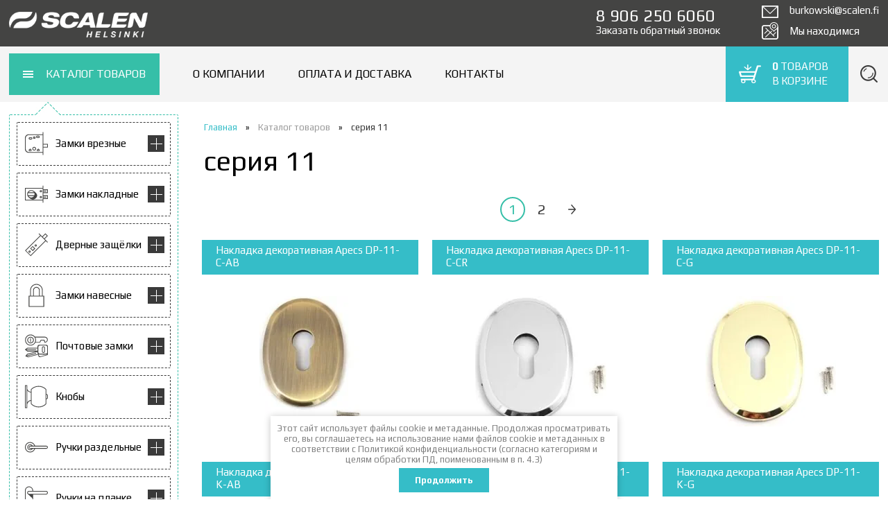

--- FILE ---
content_type: text/html; charset=utf-8
request_url: https://scalen-helsinki.ru/katalog/tag/seriya-11
body_size: 33950
content:

    	<!doctype html>
<!--[if IE 9 ]><html lang="ru" class="ie ie9"><![endif]-->
<!--[if (gt IE 9)|!(IE)]><!--><html lang="ru"><!--<![endif]-->
<head>
  <meta charset="utf-8">
  <meta name="robots" content="all"/>
  <meta name="description" content="Список товаров серия 11">
  <meta name="keywords" content="товары серия 11">
  <meta name="viewport" content="width=device-width; initial-scale=1; user-scalable=no">
  <title>серия 11</title>
  <link href='https://fonts.googleapis.com/css?family=Play:400,700&subset=latin,cyrillic-ext' rel='stylesheet' type='text/css'>
  
  



	<link rel="stylesheet" type="text/css" href="/t/v2117/images/styles/theme.css">
	
  
  <link href="/t/v2117/images/styles/jquery.formstyler.css" rel="stylesheet">
  <link href="/t/v2117/images/styles/styles.css" rel="stylesheet">
  <meta name="yandex-verification" content="250a7452e76fffbe" />
<link rel='stylesheet' type='text/css' href='/shared/highslide-4.1.13/highslide.min.css'/>
<script type='text/javascript' src='/shared/highslide-4.1.13/highslide-full.packed.js'></script>
<script type='text/javascript'>
hs.graphicsDir = '/shared/highslide-4.1.13/graphics/';
hs.outlineType = null;
hs.showCredits = false;
hs.lang={cssDirection:'ltr',loadingText:'Загрузка...',loadingTitle:'Кликните чтобы отменить',focusTitle:'Нажмите чтобы перенести вперёд',fullExpandTitle:'Увеличить',fullExpandText:'Полноэкранный',previousText:'Предыдущий',previousTitle:'Назад (стрелка влево)',nextText:'Далее',nextTitle:'Далее (стрелка вправо)',moveTitle:'Передвинуть',moveText:'Передвинуть',closeText:'Закрыть',closeTitle:'Закрыть (Esc)',resizeTitle:'Восстановить размер',playText:'Слайд-шоу',playTitle:'Слайд-шоу (пробел)',pauseText:'Пауза',pauseTitle:'Приостановить слайд-шоу (пробел)',number:'Изображение %1/%2',restoreTitle:'Нажмите чтобы посмотреть картинку, используйте мышь для перетаскивания. Используйте клавиши вперёд и назад'};</script>

            <!-- 46b9544ffa2e5e73c3c971fe2ede35a5 -->
            <script src='/shared/s3/js/lang/ru.js'></script>
            <script src='/shared/s3/js/common.min.js'></script>
        <link rel='stylesheet' type='text/css' href='/shared/s3/css/calendar.css' /><link rel="icon" href="/favicon.ico" type="image/x-icon">

<!--s3_require-->
<link rel="stylesheet" href="/g/basestyle/1.0.1/user/user.css" type="text/css"/>
<link rel="stylesheet" href="/g/basestyle/1.0.1/user/user.blue.css" type="text/css"/>
<script type="text/javascript" src="/g/basestyle/1.0.1/user/user.js" async></script>
<!--/s3_require-->

  
  <link rel="icon" href="http://scalen-helsinki.ru/favicon.ico" type="image/x-icon" />
  <link rel="shortcut icon" href="http://scalen-helsinki.ru/favicon.ico" type="image/x-icon" />
  
  <meta name='wmail-verification' content='cd977b9beedf159683ff64d0670c72a8' />
  <link href="/t/v2117/images/style_new.scss.css" rel="stylesheet">
</head>

<body>

<!-- [+] .wrapper -->
<div class="wrapper">

		<!--noindex-->
	<form action="/search" method="get" class="adaptive-search-form">
		<input placeholder="Поиск по сайту..." type="text" name="search" class="adaptive-search-form__input">
		<button class="adaptive-search-form-submit" type="submit"><svg fill="#000" height="36" viewBox="0 0 24 24" width="36" xmlns="http://www.w3.org/2000/svg">
    <path d="M15.5 14h-.79l-.28-.27C15.41 12.59 16 11.11 16 9.5 16 5.91 13.09 3 9.5 3S3 5.91 3 9.5 5.91 16 9.5 16c1.61 0 3.09-.59 4.23-1.57l.27.28v.79l5 4.99L20.49 19l-4.99-5zm-6 0C7.01 14 5 11.99 5 9.5S7.01 5 9.5 5 14 7.01 14 9.5 11.99 14 9.5 14z"/>
    <path d="M0 0h24v24H0z" fill="none"/>
</svg></button>
	<re-captcha data-captcha="recaptcha"
     data-name="captcha"
     data-sitekey="6LcNwrMcAAAAAOCVMf8ZlES6oZipbnEgI-K9C8ld"
     data-lang="ru"
     data-rsize="invisible"
     data-type="image"
     data-theme="light"></re-captcha></form>
	
	<div class="adaptive-menu">
		<div class="adaptive-menu__pages">
			<ul><li class="opened active"><a href="/katalog" >Каталог товаров</a></li><li><a href="/o-kompanii" >О компании</a></li><li><a href="/oplata-i-dostavka" >Оплата и доставка</a></li><li><a href="/kontakty" >Контакты</a></li></ul>		</div>
		<div class="adaptive-menu__catalogue">
			<div class="adaptive-menu__head">Каталог</div>
			<ul><li data-_level="1" class="has-child"><a class="has-svg-icon" href="/katalog/zamki-vreznyye" ><span class="has-child__opener"></span>Замки врезные<span class="menu-left__item-icon"><svg height="34" width="33" version="1.1" id="Слой_1" xmlns="http://www.w3.org/2000/svg" xmlns:xlink="http://www.w3.org/1999/xlink" x="0px" y="0px"
	 viewBox="0 0 31 31" enable-background="new 0 0 31 31" xml:space="preserve">
<g>
	<g>
		<path fill-rule="evenodd" clip-rule="evenodd" fill="#444544" d="M18.5,23L18,22l-0.5,1c-0.8,0-1.5,0.7-1.5,1.5
			c0,0.8,0.7,1.5,1.5,1.5l0.5-1l0.5,1c0.8,0,1.5-0.7,1.5-1.5C20,23.7,19.3,23,18.5,23z M18.5,25L18,24l-0.5,1
			c-0.3,0-0.5-0.2-0.5-0.5c0-0.3,0.2-0.5,0.5-0.5H18h0.5c0.3,0,0.5,0.2,0.5,0.5C19,24.8,18.8,25,18.5,25z M7.5,23L7,22l-0.5,1
			C5.7,23,5,23.7,5,24.5C5,25.3,5.7,26,6.5,26L7,25l0.5,1C8.3,26,9,25.3,9,24.5C9,23.7,8.3,23,7.5,23z M7.5,25L7,24l-0.5,1
			C6.2,25,6,24.8,6,24.5C6,24.2,6.2,24,6.5,24H7h0.5C7.8,24,8,24.2,8,24.5C8,24.8,7.8,25,7.5,25z M14,6h-3v3h3V6z M13,8h-1V7h1V8z
			 M5,8.5C5,9.3,5.7,10,6.5,10h2C9.3,10,10,9.3,10,8.5C10,7.7,9.3,7,8.5,7h-2C5.7,7,5,7.7,5,8.5z M6.5,8h2C8.8,8,9,8.2,9,8.5
			C9,8.8,8.8,9,8.5,9h-2C6.2,9,6,8.8,6,8.5C6,8.2,6.2,8,6.5,8z M25,16V0h-1v3H5C2.2,3,0,5.2,0,8v15c0,2.8,2.2,5,5,5h19v3h1V21h6v-5
			H25z M24,27H5.5C3,27,1,25,1,22.5v-14C1,6,3,4,5.5,4H24V27z M30,20h-5v-3h5V20z M16.5,8h2C19.3,8,20,7.3,20,6.5
			C20,5.7,19.3,5,18.5,5h-2C15.7,5,15,5.7,15,6.5C15,7.3,15.7,8,16.5,8z M16.5,6h2C18.8,6,19,6.2,19,6.5C19,6.8,18.8,7,18.5,7h-2
			C16.2,7,16,6.8,16,6.5C16,6.2,16.2,6,16.5,6z M12.5,25c1.4,0,2.5-1.1,2.5-2.5c0-1.4-1.1-2.5-2.5-2.5c-1.4,0-2.5,1.1-2.5,2.5
			C10,23.9,11.1,25,12.5,25z M12.5,21c0.8,0,1.5,0.7,1.5,1.5c0,0.8-0.7,1.5-1.5,1.5c-0.8,0-1.5-0.7-1.5-1.5C11,21.7,11.7,21,12.5,21
			z"/>
	</g>
</g>
</svg></span></a><ul class="level-2"><li data-_level="2" class="has-child"><a href="/katalog/zamki-vreznyye/scalen" ><span class="has-child__opener"></span>SCALEN</a></li><li data-_level="2" class="has-child"><a href="/katalog/zamki-vreznyye/apecs" ><span class="has-child__opener"></span>APECS</a></li><li data-_level="2" class="has-child"><a href="/katalog/zamki-vreznyye/kaba-gege" ><span class="has-child__opener"></span>Kaba GEGE</a></li><li data-_level="2" class="has-child"><a href="/katalog/zamki-vreznyye/abloy" ><span class="has-child__opener"></span>ABLOY</a></li><li data-_level="2" class="has-child"><a href="/zamki-vreznye/mettem" ><span class="has-child__opener"></span>МЕТТЭМ</a></li></ul></li><li data-_level="1" class="has-child"><a class="has-svg-icon" href="/katalog/zamki-nakladnyye" ><span class="has-child__opener"></span>Замки накладные<span class="menu-left__item-icon"><svg height="34" width="33" version="1.1" id="Слой_1" xmlns="http://www.w3.org/2000/svg" xmlns:xlink="http://www.w3.org/1999/xlink" x="0px" y="0px"
	 viewBox="0 0 31 31" enable-background="new 0 0 31 31" xml:space="preserve">
<g>
	<g>
		<path fill-rule="evenodd" clip-rule="evenodd" fill="#444544" d="M21.5,13c0.8,0,1.5-0.7,1.5-1.5c0-0.8-0.7-1.5-1.5-1.5
			c-0.8,0-1.5,0.7-1.5,1.5C20,12.3,20.7,13,21.5,13z M21.5,11c0.3,0,0.5,0.2,0.5,0.5c0,0.3-0.2,0.5-0.5,0.5c-0.3,0-0.5-0.2-0.5-0.5
			C21,11.2,21.2,11,21.5,11z M21.5,21c0.8,0,1.5-0.7,1.5-1.5c0-0.8-0.7-1.5-1.5-1.5c-0.8,0-1.5,0.7-1.5,1.5C20,20.3,20.7,21,21.5,21
			z M21.5,19c0.3,0,0.5,0.2,0.5,0.5c0,0.3-0.2,0.5-0.5,0.5c-0.3,0-0.5-0.2-0.5-0.5C21,19.2,21.2,19,21.5,19z M30,14h1V9h-1h-5V7V4
			h-1v3H0v17h24v3h1v-5h5h1v-1v-3v-1h-1h-5v-3H30z M25,12h4v-1h-4v-1h5v3h-5V12z M24,23H1V8h23V23z M30,18v3h-5v-1h4v-1h-4v-1H30z
			 M14.8,20.9c4-4,0.2-7.4-2.9-9.7c0,0,0,0,0,0.1C11,10.5,9.8,10,8.5,10c-3,0-5.5,2.5-5.5,5.5c0,1.4,0.5,2.7,1.4,3.7
			C5.5,20.4,10.2,25.5,14.8,20.9z M8.5,20c-1.6,0-2.9-0.8-3.7-2h7.5C11.4,19.2,10.1,20,8.5,20z M8.5,11c1.6,0,2.9,0.8,3.7,2H4.8
			C5.6,11.8,6.9,11,8.5,11z M4,15.5c0-0.5,0.1-1,0.3-1.5h8.4c0.2,0.5,0.3,1,0.3,1.5s-0.1,1-0.3,1.5H4.3C4.1,16.5,4,16,4,15.5z"/>
	</g>
</g>
</svg></span></a><ul class="level-2"><li data-_level="2"><a href="/zamki-nakladnye/mettem" >МЕТТЭМ</a></li></ul></li><li data-_level="1" class="has-child"><a class="has-svg-icon" href="/katalog/dvernyye-zashchelki" ><span class="has-child__opener"></span>Дверные защёлки<span class="menu-left__item-icon"><svg height="34" width="33" version="1.1" id="Слой_1" xmlns="http://www.w3.org/2000/svg" xmlns:xlink="http://www.w3.org/1999/xlink" x="0px" y="0px"
	 viewBox="0 0 31 31" enable-background="new 0 0 31 31" xml:space="preserve">
<g>
	<g>
		<path fill-rule="evenodd" clip-rule="evenodd" fill="#444544" d="M24,4.9l3.5-3.5l2.1,2.1L26.1,7l0.7,0.7l3.5-3.5v0l0.7-0.7
			l-0.7-0.7l-2.8-2.8l-4.2,4.2l-4.2-4.2l-0.7,0.7l2.1,2.1L0.1,23.3l7.6,7.6l20.5-20.5l2.1,2.1l0.7-0.7l-7.2-7.2L24,4.9z M27.5,9.7
			L7.7,29.6l-6.2-6.2L21.3,3.5L27.5,9.7z M5.2,23.7c-0.6,0.6-0.6,1.5,0,2.1s1.5,0.6,2.1,0s0.6-1.5,0-2.1S5.8,23.1,5.2,23.7z
			 M6.6,25.1c-0.2,0.2-0.5,0.2-0.7,0c-0.2-0.2-0.2-0.5,0-0.7c0.2-0.2,0.5-0.2,0.7,0C6.8,24.6,6.8,24.9,6.6,25.1z M7,20.6l3.5,3.5
			l3.5-3.5l-3.5-3.5L7,20.6z M10.4,22.6l-2.1-2.1l2.1-2.1l2.1,2.1L10.4,22.6z M13.5,15.4c-0.6,0.6-0.6,1.5,0,2.1
			c0.6,0.6,1.5,0.6,2.1,0c0.6-0.6,0.6-1.5,0-2.1C15,14.8,14.1,14.8,13.5,15.4z M14.9,16.8c-0.2,0.2-0.5,0.2-0.7,0
			c-0.2-0.2-0.2-0.5,0-0.7c0.2-0.2,0.5-0.2,0.7,0C15.1,16.3,15.1,16.6,14.9,16.8z"/>
	</g>
</g>
</svg></span></a><ul class="level-2"><li data-_level="2" class="has-child"><a href="/katalog/zashchelki/scalen" ><span class="has-child__opener"></span>SCALEN</a></li><li data-_level="2" class="has-child"><a href="/katalog/zashchelki/apecs" ><span class="has-child__opener"></span>APECS</a></li><li data-_level="2" class="has-child"><a href="/katalog/zashchelki/scalen/mettem" ><span class="has-child__opener"></span>МЕТТЭМ</a></li></ul></li><li data-_level="1" class="has-child"><a class="has-svg-icon" href="/katalog/zamki-navesnyye" ><span class="has-child__opener"></span>Замки навесные<span class="menu-left__item-icon"><svg height="34" width="33" version="1.1" id="Слой_1" xmlns="http://www.w3.org/2000/svg" xmlns:xlink="http://www.w3.org/1999/xlink" x="0px" y="0px"
	 viewBox="0 0 31 31" enable-background="new 0 0 31 31" xml:space="preserve">
<g>
	<g>
		<path fill-rule="evenodd" clip-rule="evenodd" fill="#444544" d="M24,16V9h0c0-0.2,0-0.3,0-0.5C24,3.8,20.2,0,15.5,0
			C10.8,0,7,3.8,7,8.5C7,8.7,7,8.8,7,9h0v7H5v15h21V16H24z M8,9L8,9c0-0.2,0-0.3,0-0.5C8,4.4,11.4,1,15.5,1C19.6,1,23,4.4,23,8.5
			c0,0.2,0,0.3,0,0.5h0v7h-3V9h-0.1C20,8.8,20,8.7,20,8.5C20,6,18,4,15.5,4C13,4,11,6,11,8.5c0,0.2,0,0.3,0.1,0.5H11v7H8V9z M19,9v7
			h-7V9h0.1C12,8.8,12,8.7,12,8.5C12,6.6,13.6,5,15.5,5C17.4,5,19,6.6,19,8.5C19,8.7,19,8.8,19,9L19,9z M25,30H6V17h19V30z"/>
	</g>
</g>
</svg></span></a><ul class="level-2"><li data-_level="2" class="has-child"><a href="/katalog/zamki-navesnyye/apecs" ><span class="has-child__opener"></span>APECS</a></li><li data-_level="2" class="has-child"><a href="/katalog/zamki-navesnyye/abus" ><span class="has-child__opener"></span>ABUS</a></li></ul></li><li data-_level="1" class="has-child"><a class="has-svg-icon" href="/katalog/pochtovyye-zamki" ><span class="has-child__opener"></span>Почтовые замки<span class="menu-left__item-icon"><svg height="34" width="33" version="1.1" id="Слой_1" xmlns="http://www.w3.org/2000/svg" xmlns:xlink="http://www.w3.org/1999/xlink" x="0px" y="0px"
	 viewBox="0 0 31 31" enable-background="new 0 0 31 31" xml:space="preserve">
<g>
	<g>
		<path fill-rule="evenodd" clip-rule="evenodd" fill="#444544" d="M8,5H7v5h1V5z M31,23.3v-7.4c0-1.1-0.9-2-2-2h-10
			c-1.1,0-2,0.9-2,2v2H3.1l-3.3,2.4l3.3,2.6h12L2.9,26.1l0,0l-2.5,3.2l0.1,0l3.7,1.5l0,0l13.5-3.6l0.5,1.9c0.3,1.1,1.4,1.7,2.4,1.4
			l9.6-2.6c0.3-0.1,0.6-0.2,0.8-0.4v-3.8h0.1L31,23.3z M3.5,21.9l-1.3-1h13v-1H2.1l1.4-1h13.5v3H3.5z M4.3,29.9l-1.5-0.6l12.4-3.3
			l-0.1-1L2.5,28.3l1-1.3l13.1-3.5l0.8,2.9L4.3,29.9z M18.1,26.6L18.1,26.6C18.1,26.6,18.1,26.6,18.1,26.6L18.1,26.6z M18.1,23.9v-7
			c0-1.1,0.9-2,2-2h8c1.1,0,2,0.9,2,2v7c0,1.1-0.9,2-2,2h-8C19,25.9,18.1,25,18.1,23.9z M29,27.4l-7.7,2.1c-1.1,0.3-2.2-0.3-2.4-1.4
			l-0.3-1.3c0.2,0,0.3,0.1,0.5,0.1h5.1c0.5,0.4,1.1,0.5,1.7,0.3c0.3-0.1,0.5-0.2,0.7-0.3H29c0.5,0,0.9-0.2,1.2-0.4
			C30,26.9,29.5,27.3,29,27.4z M25,24.9c1.1,0,2-0.9,2-2v-5c0-1.1-0.9-2-2-2c-1.1,0-2,0.9-2,2v5C23,24,23.9,24.9,25,24.9z M24,17.9
			c0-0.5,0.4-1,1-1c0.5,0,1,0.4,1,1v5c0,0.5-0.4,1-1,1c-0.5,0-1-0.4-1-1V17.9z M7.5,14.9c2.9,0,5.3-1.6,6.6-4h6.4l1.5-3h3.6l0.8,3
			h0.7l0,0c2.1-0.1,3.8-1.8,3.8-4c0-2.2-1.8-4-4-4H13.5c-1.4-1.8-3.5-3-6-3C3.4,0,0.1,3.3,0.1,7.4S3.4,14.9,7.5,14.9z M26.9,4
			c1.6,0,3,1.3,3,3c0,1.6-1.2,2.8-2.7,3l-0.8-3h-5l-1.5,3h-5.4C14.8,9.2,15,8.3,15,7.4C15,6.2,14.7,5,14.1,4H26.9z M7.5,1
			C11.1,1,14,3.9,14,7.4c0,3.6-2.9,6.5-6.5,6.5C4,13.9,1.1,11,1.1,7.4C1.1,3.9,4,1,7.5,1z M7.5,11.9c2.5,0,4.5-2,4.5-4.5S10,3,7.5,3
			C5.1,3,3.1,5,3.1,7.4S5.1,11.9,7.5,11.9z M7.5,4C9.5,4,11,5.5,11,7.4s-1.6,3.5-3.5,3.5S4.1,9.4,4.1,7.4S5.6,4,7.5,4z"/>
	</g>
</g>
</svg></span></a><ul class="level-2"><li data-_level="2" class="has-child"><a href="/katalog/pochtovyye-zamki/avers" ><span class="has-child__opener"></span>AVERS</a></li></ul></li><li data-_level="1" class="has-child"><a class="has-svg-icon" href="/katalog/knoby" ><span class="has-child__opener"></span>Кнобы<span class="menu-left__item-icon"><svg height="34" width="33" version="1.1" id="Слой_1" xmlns="http://www.w3.org/2000/svg" xmlns:xlink="http://www.w3.org/1999/xlink" x="0px" y="0px"
	 viewBox="0 0 31 31" enable-background="new 0 0 31 31" xml:space="preserve">
<g>
	<g>
		<path fill-rule="evenodd" clip-rule="evenodd" fill="#444544" d="M29,12V7V5.5C26.4,2.7,22.6,1,18.5,1S10.6,2.7,8,5.5V7v2
			C5.2,8.6,3,6.5,3,4V3.7V1V0H1H0v30v1h1h2v-1v-3c0-2.9,2.2-5.4,5-5.8V24v1.5c2.6,2.8,6.4,4.5,10.5,4.5s7.9-1.7,10.5-4.5V24v-5
			c1.1,0,2-0.9,2-2v-3C31,12.9,30.1,12,29,12z M2,30H1V1h1v2.7V4v23V30z M8,20.1c-2.1,0.3-3.9,1.6-5,3.3V7.1c1.1,1.5,2.9,2.6,5,2.8
			V20.1z M28,25.1c-2.4,2.4-5.8,3.9-9.5,3.9s-7.1-1.5-9.5-3.9v-4V20V10V9.1V5.9C11.4,3.5,14.8,2,18.5,2s7.1,1.5,9.5,3.9V25.1z
			 M30,17c0,0.6-0.4,1-1,1c0-4,0-2.6,0-5c0.6,0,1,0.4,1,1V17z"/>
	</g>
</g>
</svg></span></a><ul class="level-2"><li data-_level="2" class="has-child"><a href="/katalog/knoby/apecs" ><span class="has-child__opener"></span>APECS</a></li></ul></li><li data-_level="1" class="has-child"><a class="has-svg-icon" href="/katalog/ruchki-razdelnyye" ><span class="has-child__opener"></span>Ручки раздельные<span class="menu-left__item-icon"><svg height="34" width="33" version="1.1" id="Слой_1" xmlns="http://www.w3.org/2000/svg" xmlns:xlink="http://www.w3.org/1999/xlink" x="0px" y="0px"
	 viewBox="0 0 31 31" enable-background="new 0 0 31 31" xml:space="preserve">
<g>
	<g>
		<path fill-rule="evenodd" clip-rule="evenodd" fill="#444544" d="M29,13.5H13.7c-0.9-2.9-3.5-5-6.7-5c-3.9,0-7,3.1-7,7
			c0,3.9,3.1,7,7,7c3.2,0,5.8-2.1,6.7-5H29c1.1,0,2-0.9,2-2C31,14.4,30.1,13.5,29,13.5z M7,21.5c-3.3,0-6-2.7-6-6c0-3.3,2.7-6,6-6
			c2.6,0,4.8,1.7,5.7,4h-2.2c-0.7-1.2-2-2-3.4-2c-2.2,0-4,1.8-4,4s1.8,4,4,4c1.5,0,2.8-0.8,3.4-2h2.2C11.8,19.8,9.6,21.5,7,21.5z
			 M7,17.5h2.2c-0.5,0.6-1.3,1-2.2,1c-1.7,0-3-1.3-3-3c0-1.7,1.3-3,3-3c0.9,0,1.7,0.4,2.2,1H7c-1.1,0-2,0.9-2,2
			C5,16.6,5.9,17.5,7,17.5z M29,16.5H7c-0.6,0-1-0.4-1-1s0.4-1,1-1h22c0.6,0,1,0.4,1,1S29.6,16.5,29,16.5z"/>
	</g>
</g>
</svg></span></a><ul class="level-2"><li data-_level="2" class="has-child"><a href="/katalog/ruchki-razdelnyye/scalen" ><span class="has-child__opener"></span>SCALEN</a></li><li data-_level="2" class="has-child"><a href="/katalog/ruchki-razdelnyye/apecs" ><span class="has-child__opener"></span>APECS</a></li><li data-_level="2"><a href="/katalog/ruchki-razdelnye/mettem" >Меттэм</a></li></ul></li><li data-_level="1" class="has-child"><a class="has-svg-icon" href="/katalog/ruchki-na-planke" ><span class="has-child__opener"></span>Ручки на планке<span class="menu-left__item-icon"><svg height="34" width="33" version="1.1" id="Слой_1" xmlns="http://www.w3.org/2000/svg" xmlns:xlink="http://www.w3.org/1999/xlink" x="0px" y="0px"
	 viewBox="0 0 31 31" enable-background="new 0 0 31 31" xml:space="preserve">
<g>
	<g>
		<path fill-rule="evenodd" clip-rule="evenodd" fill="#444544" d="M5.5,22C6.3,22,7,21.3,7,20.5C7,19.7,6.3,19,5.5,19
			S4,19.7,4,20.5C4,21.3,4.7,22,5.5,22z M5.5,20C5.8,20,6,20.2,6,20.5C6,20.8,5.8,21,5.5,21C5.2,21,5,20.8,5,20.5
			C5,20.2,5.2,20,5.5,20z M28.5,6H11V5.5C11,2.5,8.5,0,5.5,0C2.5,0,0,2.5,0,5.5v20c0,3,2.5,5.5,5.5,5.5c3,0,5.5-2.5,5.5-5.5V11h17.5
			c1.4,0,2.5-1.1,2.5-2.5C31,7.1,29.9,6,28.5,6z M10,25.5C10,28,8,30,5.5,30S1,28,1,25.5v-20C1,3,3,1,5.5,1S10,3,10,5.5V6H5.5
			C4.1,6,3,7.1,3,8.5c0,0.9,0.5,1.7,1.2,2.1l0,0L10,16V25.5z M28.5,10h-23C4.7,10,4,9.3,4,8.5C4,7.7,4.7,7,5.5,7h23
			C29.3,7,30,7.7,30,8.5C30,9.3,29.3,10,28.5,10z M5,24h1v-2H5.5H5V24z"/>
	</g>
</g>
</svg></span></a><ul class="level-2"><li data-_level="2" class="has-child"><a href="/katalog/ruchki-na-planke/apecs" ><span class="has-child__opener"></span>APECS</a></li><li data-_level="2" class="has-child"><a href="/katalog/ruchki-na-planke/mettem" ><span class="has-child__opener"></span>МЕТТЭМ</a></li></ul></li><li data-_level="1" class="has-child"><a class="has-svg-icon" href="/katalog/ruchki-skoby" ><span class="has-child__opener"></span>Ручки скобы<span class="menu-left__item-icon"><svg height="34" width="33" version="1.1" id="Слой_1" xmlns="http://www.w3.org/2000/svg" xmlns:xlink="http://www.w3.org/1999/xlink" x="0px" y="0px"
	 viewBox="0 0 31 31" enable-background="new 0 0 31 31" xml:space="preserve">
<g>
	<g>
		<g>
			<path fill-rule="evenodd" clip-rule="evenodd" fill="#444544" d="M16,2H8c0,0-1,0-1,1.5C7,5,8,5,8,5h5c5.5,0,10,4.5,10,10v1
				c0,5.5-4.5,10-10,10H8c0,0-1,0-1,1.5C7,28.9,8,29,8,29h8c5.5,0,10-4.5,10-10v-7C26,6.5,21.5,2,16,2z M25,18c0,5.5-4.5,10-10,10H9
				c0,0-1,0-1-0.5C8,27,9,27,9,27h5c5.5,0,10-4.5,10-10v-3c0-5.5-4.5-10-10-10H8.9C8.7,4,8,4,8,3.5C8,2.9,9,3,9,3h6
				c5.5,0,10,4.5,10,10V18z"/>
		</g>
	</g>
	<g>
		<g>
			<path fill-rule="evenodd" clip-rule="evenodd" fill="#444544" d="M8.5,6C7.1,6,6,4.9,6,3.5C6,2.1,7.1,1,8.5,1c0.8,0,1.5,0.4,2,1
				h1.2c-0.6-1.2-1.8-2-3.2-2C6.6,0,5,1.6,5,3.5C5,5.4,6.6,7,8.5,7c1.4,0,2.6-0.8,3.2-2h-1.2C10,5.6,9.3,6,8.5,6z M8.5,25
				c0.8,0,1.5,0.4,2,1h1.2c-0.6-1.2-1.8-2-3.2-2C6.6,24,5,25.6,5,27.5C5,29.4,6.6,31,8.5,31c1.4,0,2.6-0.8,3.2-2h-1.2
				c-0.5,0.6-1.2,1-2,1C7.1,30,6,28.9,6,27.5C6,26.1,7.1,25,8.5,25z"/>
		</g>
	</g>
</g>
</svg></span></a><ul class="level-2"><li data-_level="2" class="has-child"><a href="/katalog/ruchki-skoby/apecs" ><span class="has-child__opener"></span>APECS</a></li></ul></li><li data-_level="1" class="has-child"><a class="has-svg-icon" href="/katalog/sistemy-antipanika" ><span class="has-child__opener"></span>Системы Антипаника<span class="menu-left__item-icon"><svg height="34" width="33" version="1.1" id="Слой_1" xmlns="http://www.w3.org/2000/svg" xmlns:xlink="http://www.w3.org/1999/xlink" x="0px" y="0px"
	 viewBox="0 0 31 31" enable-background="new 0 0 31 31" xml:space="preserve">
<g>
	<g>
		<path fill-rule="evenodd" clip-rule="evenodd" fill="#444544" d="M0.1,24.9l6,6l2-2l-6-6L0.1,24.9z M6.1,29.6l-4.7-4.7l0.7-0.7
			l4.7,4.7L6.1,29.6z M24.9,0.1l-2,2l6,6l2-2L24.9,0.1z M24.2,2.1l0.7-0.7l4.7,4.7l-0.7,0.7L24.2,2.1z M26.2,6.8
			c-0.8-0.8,0-1.3,0-1.3l-0.7-0.7c0,0-1.4,1.3,0,2.7c0.7,0.7,0,1.3,0,1.3l-0.7-0.7L8.1,24.9l1,1l-0.3-0.3c0,0-0.7,0.7-1.3,0
			c-1.4-1.4-2.7,0-2.7,0l0.7,0.7c0,0,0.5-0.8,1.3,0c1.3,1.3,2.7,0,2.7,0l0.7,0.7l16.8-16.8l-0.7-0.7C26.2,9.5,27.6,8.1,26.2,6.8z
			 M10.1,25.6l-0.7-0.7L24.9,9.5l0.7,0.7L10.1,25.6z"/>
	</g>
</g>
</svg></span></a><ul class="level-2"><li data-_level="2" class="has-child"><a href="/katalog/apecs/antipanika" ><span class="has-child__opener"></span>APECS</a></li><li data-_level="2"><a href="/katalog/notedo/antipanika" >NOTEDO</a></li></ul></li><li data-_level="1" class="has-child"><a class="has-svg-icon" href="/katalog/nakladki-i-zavertki" ><span class="has-child__opener"></span>Накладки на двери, WC-комплекты<span class="menu-left__item-icon"><svg height="34" width="33" version="1.1" id="Слой_1" xmlns="http://www.w3.org/2000/svg" xmlns:xlink="http://www.w3.org/1999/xlink" x="0px" y="0px"
	 viewBox="0 0 31 31" enable-background="new 0 0 31 31" xml:space="preserve">
<g>
	<g>
		<path fill-rule="evenodd" clip-rule="evenodd" fill="#444544" d="M6.5,14C5.7,14,5,14.7,5,15.5C5,16.3,5.7,17,6.5,17
			C7.3,17,8,16.3,8,15.5C8,14.7,7.3,14,6.5,14z M6.5,16C6.2,16,6,15.8,6,15.5C6,15.2,6.2,15,6.5,15C6.8,15,7,15.2,7,15.5
			C7,15.8,6.8,16,6.5,16z M15.5,0C6.9,0,0,6.9,0,15.5C0,24.1,6.9,31,15.5,31C24.1,31,31,24.1,31,15.5C31,6.9,24.1,0,15.5,0z
			 M15.5,30C7.5,30,1,23.5,1,15.5C1,7.5,7.5,1,15.5,1C23.5,1,30,7.5,30,15.5C30,23.5,23.5,30,15.5,30z M24.5,14
			c-0.8,0-1.5,0.7-1.5,1.5c0,0.8,0.7,1.5,1.5,1.5s1.5-0.7,1.5-1.5C26,14.7,25.3,14,24.5,14z M24.5,16c-0.3,0-0.5-0.2-0.5-0.5
			c0-0.3,0.2-0.5,0.5-0.5c0.3,0,0.5,0.2,0.5,0.5C25,15.8,24.8,16,24.5,16z M15.5,7C13,7,11,9,11,11.5c0,1.6,0.8,2.9,2,3.7V20h0.1
			c0,0.2-0.1,0.3-0.1,0.5c0,1.4,1.1,2.5,2.5,2.5c1.4,0,2.5-1.1,2.5-2.5c0-0.2,0-0.3-0.1-0.5H18v-4.8c1.2-0.8,2-2.2,2-3.7
			C20,9,18,7,15.5,7z M17.9,14H17v7h-0.1c-0.2,0.6-0.8,1-1.4,1c-0.7,0-1.2-0.4-1.4-1H14v-7h-0.9c-0.7-0.6-1.1-1.5-1.1-2.5
			C12,9.6,13.6,8,15.5,8c1.9,0,3.5,1.6,3.5,3.5C19,12.5,18.6,13.4,17.9,14z"/>
	</g>
</g>
</svg></span></a><ul class="level-2"><li data-_level="2" class="has-child"><a href="/katalog/nakladki-i-zavertki/scalen" ><span class="has-child__opener"></span>SCALEN</a></li><li data-_level="2" class="has-child"><a href="/katalog/nakladki-i-zavertki/abloy" ><span class="has-child__opener"></span>ABLOY</a></li><li data-_level="2" class="has-child"><a href="/katalog/nakladki-i-zavertki/apecs" ><span class="has-child__opener"></span>APECS</a></li><li data-_level="2"><a href="/katalog/nakladki-i-plastiny/mettem" >МЕТТЭМ</a></li></ul></li><li data-_level="1" class="has-child"><a class="has-svg-icon" href="/katalog/petli" ><span class="has-child__opener"></span>Петли<span class="menu-left__item-icon"><svg height="34" width="33" version="1.1" id="Слой_1" xmlns="http://www.w3.org/2000/svg" xmlns:xlink="http://www.w3.org/1999/xlink" x="0px" y="0px"
	 viewBox="0 0 31 31" enable-background="new 0 0 31 31" xml:space="preserve">
<g>
	<g>
		<path fill-rule="evenodd" clip-rule="evenodd" fill="#444544" d="M10.5,5C11.3,5,12,4.3,12,3.5C12,2.7,11.3,2,10.5,2
			C9.7,2,9,2.7,9,3.5C9,4.3,9.7,5,10.5,5z M10.5,3C10.8,3,11,3.2,11,3.5C11,3.8,10.8,4,10.5,4C10.2,4,10,3.8,10,3.5
			C10,3.2,10.2,3,10.5,3z M5,8c0,0,2,0.3,2,2.5S5,13,5,13v1c0,0,3-0.7,3-3.5C8,7.7,4.9,7,7,7c0.5,0,6,0,6,0c0-0.2,0-0.5,0-1H7
			C5.9,6,5,6.9,5,8z M10.5,29c0.8,0,1.5-0.7,1.5-1.5c0-0.8-0.7-1.5-1.5-1.5C9.7,26,9,26.7,9,27.5C9,28.3,9.7,29,10.5,29z M10.5,27
			c0.3,0,0.5,0.2,0.5,0.5c0,0.3-0.2,0.5-0.5,0.5c-0.3,0-0.5-0.2-0.5-0.5C10,27.2,10.2,27,10.5,27z M6,14H5v3h1V14z M7,24
			c-2.2,0,1-0.4,1-3.5C8,17.2,5,17,5,17v1c0,0,2,0.1,2,2.4S5,23,5,23c0,1.1,0.9,2,2,2h6c0-0.1,0-1,0-1S7.7,24,7,24z M24.5,9
			C23.7,9,23,9.7,23,10.5c0,0.8,0.7,1.5,1.5,1.5s1.5-0.7,1.5-1.5C26,9.7,25.3,9,24.5,9z M24.5,11c-0.3,0-0.5-0.2-0.5-0.5
			c0-0.3,0.2-0.5,0.5-0.5c0.3,0,0.5,0.2,0.5,0.5C25,10.8,24.8,11,24.5,11z M4.5,12C5.3,12,6,11.3,6,10.5C6,9.7,5.3,9,4.5,9
			S3,9.7,3,10.5C3,11.3,3.7,12,4.5,12z M4.5,10C4.8,10,5,10.2,5,10.5C5,10.8,4.8,11,4.5,11C4.2,11,4,10.8,4,10.5
			C4,10.2,4.2,10,4.5,10z M24.5,19c-0.8,0-1.5,0.7-1.5,1.5c0,0.8,0.7,1.5,1.5,1.5s1.5-0.7,1.5-1.5C26,19.7,25.3,19,24.5,19z
			 M24.5,21c-0.3,0-0.5-0.2-0.5-0.5c0-0.3,0.2-0.5,0.5-0.5c0.3,0,0.5,0.2,0.5,0.5C25,20.8,24.8,21,24.5,21z M4.5,22
			C5.3,22,6,21.3,6,20.5C6,19.7,5.3,19,4.5,19S3,19.7,3,20.5C3,21.3,3.7,22,4.5,22z M4.5,20C4.8,20,5,20.2,5,20.5
			C5,20.8,4.8,21,4.5,21C4.2,21,4,20.8,4,20.5C4,20.2,4.2,20,4.5,20z M30,17h1v-3h-1V17z M28,20.5c0,3.1,3.2,3.5,1,3.5
			c-0.7,0-7,0-7,0s0,0.9,0,1h7c1.1,0,2-0.9,2-2c0,0-2-0.2-2-2.5s2-2.4,2-2.4v-1C31,17,28,17.2,28,20.5z M29,10.5C29,8.3,31,8,31,8
			c0-1.1-0.9-2-2-2h-7c0,0.5,0,0.8,0,1c0,0,6.5,0,7,0c2.1,0-1,0.7-1,3.5c0,2.8,3,3.5,3,3.5v-1C31,13,29,12.8,29,10.5z M19,22V9
			c2,0,3-2,3-3h-1c0,1.1-0.9,2-2,2V7V6V0h-1h-2H2C0.9,0,0,0.9,0,2v27c0,1.1,0.9,2,2,2h14h2h1v-6v-1v-1c1,0,2,1,2,2h1
			C22,23.5,20.4,22,19,22z M16,6v1v1c-1.1,0-2-0.9-2-2h-1c0,1,1,3,3,3v13c-1.4,0-3,1.5-3,3h1c0-1,1-2,2-2v1v1v5H2c-0.6,0-1-0.4-1-1
			V2c0-0.6,0.4-1,1-1h14V6z M18,30c0,0-0.2,0-0.5,0c-0.3,0-0.5,0-0.5,0v-5h1V30z M18,24h-1v-1h1V24z M18,22h-1V9h1V22z M18,8h-1V7h1
			V8z M18,6h-1V1h1V6z"/>
	</g>
</g>
<rect x="12.2" y="24" fill-rule="evenodd" clip-rule="evenodd" fill="#444544" width="1.3" height="1"/>
<rect x="21.6" y="24" fill-rule="evenodd" clip-rule="evenodd" fill="#444544" width="0.8" height="1"/>
<rect x="30" y="16.7" fill-rule="evenodd" clip-rule="evenodd" fill="#444544" width="1" height="0.9"/>
<rect x="30" y="13.3" fill-rule="evenodd" clip-rule="evenodd" fill="#444544" width="1" height="1.1"/>
<rect x="21.3" y="6" fill-rule="evenodd" clip-rule="evenodd" fill="#444544" width="1.3" height="1"/>
<rect x="12.2" y="6" fill-rule="evenodd" clip-rule="evenodd" fill="#444544" width="1.3" height="1"/>
<rect x="5" y="13.3" fill-rule="evenodd" clip-rule="evenodd" fill="#444544" width="1" height="1.5"/>
<rect x="5" y="16.7" fill-rule="evenodd" clip-rule="evenodd" fill="#444544" width="1" height="1.1"/>
</svg></span></a><ul class="level-2"><li data-_level="2" class="has-child"><a href="/katalog/petli/scalen" ><span class="has-child__opener"></span>SCALEN</a></li><li data-_level="2" class="has-child"><a href="/katalog/petli/apecs" ><span class="has-child__opener"></span>APECS</a></li><li data-_level="2" class="has-child"><a href="/katalog/petli/abloy" ><span class="has-child__opener"></span>ABLOY</a></li><li data-_level="2" class="has-child"><a href="/katalog/petli/notedo" ><span class="has-child__opener"></span>NOTEDO</a></li></ul></li><li data-_level="1" class="has-child"><a class="has-svg-icon" href="/katalog/tsilindrovie-mehanizmi" ><span class="has-child__opener"></span>Цилиндровые механизмы<span class="menu-left__item-icon"><svg height="34" width="33" version="1.1" id="Слой_1" xmlns="http://www.w3.org/2000/svg" xmlns:xlink="http://www.w3.org/1999/xlink" x="0px" y="0px"
	 viewBox="0 0 31 31" enable-background="new 0 0 31 31" xml:space="preserve">
<g>
	<g>
		<path fill-rule="evenodd" clip-rule="evenodd" fill="#444544" d="M6,4H5v3h1V4z M27.2,7.8c-2.3-2.3-5.3-3.9-5.3-3.9
			s-2.3,0.9-3.9,2.5c-1.6,1.6-2.4,3.8-2.4,3.8s0.9,1.6,2.2,3.4L3.1,28.2l-0.1,0.1V31H3h0.9H6l1-1h1.4v-1.4l2.1-0.7l0.7-2.1h1.4v-1.4
			l2.1-0.7l0.7-2.1l0.7-0.7l0.7,0.7l4.4-4.4c1.8,1.4,3.4,2.2,3.4,2.2s2.3-0.9,3.8-2.4C30.1,15.3,31,13,31,13S29.4,10,27.2,7.8z
			 M27.9,16.2c-1.3,1.3-3.2,1.8-3.2,1.8s-1.8-0.8-3.5-2.2l-0.7,0.7l0,0l-3.6,3.6l-0.7-0.7l-0.7,0.7l-0.7,0.7L14,22.9l-2.1,0.7V25
			h-1.4l-0.7,2.1l-2.1,0.7v1.4H6.3l-0.9,0.9H3.9v-1.4l13.6-13.6l1.5-1.5c-1.4-1.7-2.2-3.5-2.2-3.5s0.5-1.9,1.8-3.2
			c1.2-1.2,3.2-1.8,3.2-1.8s2.7,1.2,4.6,3.2c1.9,1.9,3.2,4.6,3.2,4.6S29.1,14.9,27.9,16.2z M5.5,19C7.4,19,9,17.4,9,15.5V9.7
			c1.2-1,2-2.5,2-4.2C11,2.5,8.5,0,5.5,0C2.5,0,0,2.5,0,5.5c0,1.7,0.8,3.2,2,4.2v5.8C2,17.4,3.6,19,5.5,19z M1,5.5C1,3,3,1,5.5,1
			S10,3,10,5.5c0,1.6-0.8,2.9-2,3.7v0v1.2v2.7V15v0.5C8,16.9,6.9,18,5.5,18C4.1,18,3,16.9,3,15.5V15v-1.9v-2.7V9.2v0
			C1.8,8.4,1,7.1,1,5.5z M22.2,8.4c-0.6-0.6-1.5-0.6-2.1,0s-0.6,1.5,0,2.1l4.2,4.2c0.6,0.6,1.5,0.6,2.1,0s0.6-1.5,0-2.1L22.2,8.4z
			 M25.7,14.1c-0.2,0.2-0.5,0.2-0.7,0l-4.2-4.2c-0.2-0.2-0.2-0.5,0-0.7c0.2-0.2,0.5-0.2,0.7,0l4.2,4.2
			C25.9,13.6,25.9,13.9,25.7,14.1z M5.5,9C7.4,9,9,7.4,9,5.5C9,3.6,7.4,2,5.5,2S2,3.6,2,5.5C2,7.4,3.6,9,5.5,9z M5.5,3
			C6.9,3,8,4.1,8,5.5C8,6.9,6.9,8,5.5,8C4.1,8,3,6.9,3,5.5C3,4.1,4.1,3,5.5,3z"/>
	</g>
</g>
</svg></span></a><ul class="level-2"><li data-_level="2" class="has-child"><a href="/katalog/tsilindrovie-mehanizmi/scalen" ><span class="has-child__opener"></span>SCALEN</a></li><li data-_level="2" class="has-child"><a href="/katalog/tsilindrovie-mehanizmi/apecs" ><span class="has-child__opener"></span>APECS</a></li><li data-_level="2" class="has-child"><a href="/katalog/tsilindrovie-mehanizmi/abus" ><span class="has-child__opener"></span>ABUS</a></li><li data-_level="2"><a href="/katalog/cilindry/avers" >AVERS</a></li></ul></li><li data-_level="1" class="has-child"><a class="has-svg-icon" href="/katalog/shpingalety-zasovy" ><span class="has-child__opener"></span>Шпингалеты, засовы<span class="menu-left__item-icon"><svg height="34" width="33" version="1.1" id="Слой_1" xmlns="http://www.w3.org/2000/svg" xmlns:xlink="http://www.w3.org/1999/xlink" x="0px" y="0px"
	 viewBox="0 0 31 31" enable-background="new 0 0 31 31" xml:space="preserve">
<g>
	<g>
		<path fill-rule="evenodd" clip-rule="evenodd" fill="#444544" d="M7.2,22.3c-0.8,0-1.5,0.7-1.5,1.5c0,0.8,0.7,1.5,1.5,1.5
			c0.8,0,1.5-0.7,1.5-1.5C8.7,22.9,8.1,22.3,7.2,22.3z M30.9,3.7l-3.6-3.6L23,4.4l-4.3-4.3L18,0.8l2.9,2.9L0,24.5L6.5,31l20.8-20.8
			l2.9,2.9l0.7-0.7L26.6,8L30.9,3.7z M27.3,1.6l2.2,2.2l-3.6,3.6l-2.2-2.2L27.3,1.6z M6.5,29.5l-5-5L21.6,4.4L25,7.8l0.9,0.9
			l0.7,0.7L6.5,29.5z M14.4,14.1c-1.4,0-2.5,1.1-2.5,2.5c0,1.4,1.1,2.5,2.5,2.5c1.4,0,2.5-1.1,2.5-2.5
			C16.9,15.2,15.8,14.1,14.4,14.1z M20.8,8.7c-0.8,0-1.5,0.7-1.5,1.5c0,0.8,0.7,1.5,1.5,1.5c0.8,0,1.5-0.7,1.5-1.5
			C22.3,9.3,21.7,8.7,20.8,8.7z"/>
	</g>
</g>
</svg></span></a><ul class="level-2"><li data-_level="2" class="has-child"><a href="/katalog/rigeli/apecs" ><span class="has-child__opener"></span>APECS</a></li><li data-_level="2" class="has-child"><a href="/katalog/rigeli/olda" ><span class="has-child__opener"></span>OLDA</a></li><li data-_level="2" class="has-child"><a href="/katalog/rigeli/abloy" ><span class="has-child__opener"></span>ABLOY</a></li></ul></li><li data-_level="1" class="has-child"><a class="has-svg-icon" href="/katalog/dvernyye-dovodchiki" ><span class="has-child__opener"></span>Доводчики<span class="menu-left__item-icon"><svg height="34" width="33" version="1.1" id="Слой_1" xmlns="http://www.w3.org/2000/svg" xmlns:xlink="http://www.w3.org/1999/xlink" x="0px" y="0px"
	 viewBox="0 0 31 31" enable-background="new 0 0 31 31" xml:space="preserve">
<g>
	<g>
		<path fill-rule="evenodd" clip-rule="evenodd" fill="#444544" d="M20.5,14.5c-0.3,0-0.5,0.2-0.5,0.5c0,0.3,0.2,0.5,0.5,0.5
			c0.3,0,0.5-0.2,0.5-0.5C21,14.7,20.8,14.5,20.5,14.5z M25.5,14.5c-0.3,0-0.5,0.2-0.5,0.5c0,0.3,0.2,0.5,0.5,0.5
			c0.3,0,0.5-0.2,0.5-0.5C26,14.7,25.8,14.5,25.5,14.5z M30,19.5h-3H14v-3h-1v-1v-0.2l7-5.9v1.1l1,1h1v1h-3h-1v5h1h2h1h5h1v-1v-3v-1
			h-5v-1h1l1-1v-5v-1V3c0-1.4-1.1-2.5-2.5-2.5C21.1,0.5,20,1.6,20,3v1.5v0.2L8,14.5L8,16l0,0v0.5H7v1v2H4H1H0v8h1h3h3
			c0.2,1.7,1.7,3,3.4,3s3.2-1.3,3.4-3h13h3h1v-8H30z M21,15v1.5h-2v-3h2V15z M24,13.5h3v3h-3V13.5z M4,26.5H1v-6h3V26.5z M23,16.5
			h-1v-3h1V16.5z M24,10.5h-1h-1h-1V8.6l3-2.5V10.5z M21,3c0-0.8,0.7-1.5,1.5-1.5S24,2.2,24,3v1.5h-3V3z M20.6,5.5H21h2l-10.6,9H12
			H9.8L20.6,5.5z M9,15.5h3l0,0v1H9V15.5z M8,17.5h1h3h1v2H8V17.5z M10.5,29.5c-1.2,0-2.2-0.9-2.4-2h4.9
			C12.7,28.6,11.7,29.5,10.5,29.5z M26,26.5H5v-6h2h1h5h1h12V26.5z M30,26.5h-3v-6h3V26.5z M28.5,25.5c0.3,0,0.5-0.2,0.5-0.5
			c0-0.3-0.2-0.5-0.5-0.5c-0.3,0-0.5,0.2-0.5,0.5C28,25.3,28.2,25.5,28.5,25.5z M28.5,22.5c0.3,0,0.5-0.2,0.5-0.5
			c0-0.3-0.2-0.5-0.5-0.5c-0.3,0-0.5,0.2-0.5,0.5C28,22.3,28.2,22.5,28.5,22.5z M2.5,22.5C2.8,22.5,3,22.3,3,22
			c0-0.3-0.2-0.5-0.5-0.5C2.2,21.5,2,21.7,2,22C2,22.3,2.2,22.5,2.5,22.5z M2.5,25.5C2.8,25.5,3,25.3,3,25c0-0.3-0.2-0.5-0.5-0.5
			C2.2,24.5,2,24.7,2,25C2,25.3,2.2,25.5,2.5,25.5z"/>
	</g>
</g>
</svg></span></a><ul class="level-2"><li data-_level="2" class="has-child"><a href="/katalog/dvernyye-dovodchiki/apecs" ><span class="has-child__opener"></span>APECS</a></li><li data-_level="2" class="has-child"><a href="/katalog/dvernyye-dovodchiki/notedo" ><span class="has-child__opener"></span>NOTEDO</a></li><li data-_level="2" class="has-child"><a href="/https-/scalen-helsinki.ru/katalog/dovodchiki/dorma" ><span class="has-child__opener"></span>Dorma</a></li></ul></li><li data-_level="1" class="has-child"><a class="has-svg-icon" href="/katalog/dvernyye-stopory" ><span class="has-child__opener"></span>Стопоры<span class="menu-left__item-icon"><svg height="34" width="33" version="1.1" id="Слой_1" xmlns="http://www.w3.org/2000/svg" xmlns:xlink="http://www.w3.org/1999/xlink" x="0px" y="0px"
	 viewBox="0 0 31 31" enable-background="new 0 0 31 31" xml:space="preserve">
<g>
	<g>
		<path fill-rule="evenodd" clip-rule="evenodd" fill="#444544" d="M11.8,13.5l1.4-1.4c1.2-1.2-0.4-4.7-3.5-7.8
			C6.6,1.2,3.1-0.4,1.9,0.8L0.5,2.2C-0.7,3.3,0.9,6.8,4,10C7.2,13.1,10.7,14.7,11.8,13.5z M2.6,1.5C3.4,0.7,6.3,2.3,9,5
			c2.7,2.7,4.3,5.6,3.5,6.4c-0.8,0.8-3.6-0.8-6.4-3.5C3.4,5.1,1.9,2.2,2.6,1.5z M1.6,2.5C1.7,2.8,1.8,3.2,2,3.6L1.2,2.9L1.6,2.5z
			 M1.2,2.9c0,0,0.3,0.3,0.7,0.7c0.6,1.5,1.8,3.2,3.5,4.9c1.7,1.7,3.4,2.9,4.9,3.5c0.5,0.5,0.8,0.8,0.8,0.8
			c-0.2-0.2-0.5-0.5-0.7-0.7c0.4,0.2,0.8,0.3,1.1,0.3l-0.4,0.4c-0.8,0.8-3.6-0.8-6.4-3.5C2,6.5,0.4,3.7,1.2,2.9z M27.9,0.1
			c-1.7,0-3,1.3-3,3c0,0.4,0.1,0.7,0.2,1L6.8,18.9c-2.1-1.4-4.1-2-4.9-1.2l-1.4,1.4C-0.7,20.3,0.9,23.8,4,27
			c3.1,3.1,6.6,4.7,7.8,3.5l1.4-1.4c0.8-0.8,0.3-2.7-1.2-4.9L26.9,5.9c0.3,0.1,0.7,0.2,1,0.2c1.7,0,3-1.3,3-3
			C30.9,1.5,29.5,0.1,27.9,0.1z M1.6,19.5c0.1,0.4,0.2,0.7,0.3,1.1c-0.3-0.3-0.5-0.5-0.7-0.7L1.6,19.5z M11.1,29.8
			c-0.8,0.8-3.6-0.8-6.4-3.5c-2.7-2.7-4.3-5.6-3.5-6.4c0,0,0.3,0.3,0.7,0.7c0.6,1.5,1.8,3.2,3.5,4.9c1.7,1.7,3.4,2.9,4.9,3.5
			C10.8,29.5,11.1,29.8,11.1,29.8c-0.2-0.2-0.5-0.5-0.7-0.7c0.4,0.2,0.8,0.3,1.1,0.3L11.1,29.8z M9.5,25.8l0.8,0.6l1.2-1.5
			c1.1,1.6,1.6,2.9,1.1,3.4c-0.8,0.8-3.6-0.8-6.4-3.5c-2.7-2.7-4.3-5.6-3.5-6.4c0.5-0.5,1.8,0,3.4,1.1l-1.5,1.2l0.6,0.8L25.6,5
			c0.1,0.2,0.3,0.3,0.4,0.4L9.5,25.8z M27.9,5.1c-1.1,0-2-0.9-2-2s0.9-2,2-2c1.1,0,2,0.9,2,2S29,5.1,27.9,5.1z M10.2,9
			c0.2-0.2-0.9-1.6-2.5-3.2c-1.6-1.6-3-2.7-3.2-2.5C4.4,3.5,5.5,4.9,7,6.5C8.6,8,10,9.1,10.2,9z"/>
	</g>
</g>
</svg></span></a><ul class="level-2"><li data-_level="2" class="has-child"><a href="/katalog/dvernyye-stopory/scalen" ><span class="has-child__opener"></span>SCALEN</a></li><li data-_level="2" class="has-child"><a href="/katalog/dvernyye-stopory/apecs" ><span class="has-child__opener"></span>APECS</a></li><li data-_level="2" class="has-child"><a href="/katalog/dvernye-stopory/larvij" ><span class="has-child__opener"></span>LARVIJ</a></li></ul></li><li data-_level="1" class="has-child"><a class="has-svg-icon" href="/katalog/dvernyye-glazki" ><span class="has-child__opener"></span>Дверные глазки<span class="menu-left__item-icon"><svg height="34" width="33" version="1.1" id="Слой_1" xmlns="http://www.w3.org/2000/svg" xmlns:xlink="http://www.w3.org/1999/xlink" x="0px" y="0px"
	 viewBox="0 0 31 31" enable-background="new 0 0 31 31" xml:space="preserve">
<g>
	<g>
		<path fill-rule="evenodd" clip-rule="evenodd" fill="#444544" d="M16.5,14.5c0-0.3-0.2-0.5-0.5-0.5c-0.3,0-0.5,0.2-0.5,0.5
			c0,0.3,0.2,0.5,0.5,0.5C16.3,15,16.5,14.8,16.5,14.5z M20.8,15.5c2.2-1.5,3.7-4.1,3.7-7C24.5,3.8,20.7,0,16,0
			c-4.7,0-8.5,3.8-8.5,8.5c0,2.9,1.5,5.5,3.7,7c-2.2,1.5-3.7,4.1-3.7,7c0,4.7,3.8,8.5,8.5,8.5c4.7,0,8.5-3.8,8.5-8.5
			C24.5,19.6,23,17,20.8,15.5z M8.5,8.5C8.5,4.4,11.9,1,16,1c4.1,0,7.5,3.4,7.5,7.5c0,4.1-3.4,7.5-7.5,7.5C11.9,16,8.5,12.6,8.5,8.5
			z M16,30c-4.1,0-7.5-3.4-7.5-7.5c0-2.7,1.5-5.1,3.7-6.4c0,0,0,0,0,0c1.2,0.6,2.5,0.9,3.8,0.9c1.4,0,2.7-0.3,3.8-0.9c0,0,0,0,0,0
			c2.2,1.3,3.7,3.7,3.7,6.4C23.5,26.6,20.1,30,16,30z M16,26c1.9,0,3.5-1.6,3.5-3.5S17.9,19,16,19c-1.9,0-3.5,1.6-3.5,3.5
			S14.1,26,16,26z M16,20c1.4,0,2.5,1.1,2.5,2.5S17.4,25,16,25c-1.4,0-2.5-1.1-2.5-2.5S14.6,20,16,20z M10.5,22.5
			c0,3,2.5,5.5,5.5,5.5c3,0,5.5-2.5,5.5-5.5c0-3-2.5-5.5-5.5-5.5C13,17,10.5,19.5,10.5,22.5z M16,18c2.5,0,4.5,2,4.5,4.5
			c0,2.5-2,4.5-4.5,4.5c-2.5,0-4.5-2-4.5-4.5C11.5,20,13.5,18,16,18z M16,3c0.3,0,0.5-0.2,0.5-0.5S16.3,2,16,2
			c-0.3,0-0.5,0.2-0.5,0.5S15.7,3,16,3z"/>
	</g>
</g>
</svg></span></a><ul class="level-2"><li data-_level="2" class="has-child"><a href="/katalog/optika/apecs" ><span class="has-child__opener"></span>APECS</a></li></ul></li><li data-_level="1" class="has-child"><a class="has-svg-icon" href="/katalog/furnitura-k-spetsialnym-dveryam" ><span class="has-child__opener"></span>Фурнитура к специальным дверям<span class="menu-left__item-icon"><svg height="34" width="33" version="1.1" id="Слой_1" xmlns="http://www.w3.org/2000/svg" xmlns:xlink="http://www.w3.org/1999/xlink" x="0px" y="0px"
	 viewBox="0 0 31 31" enable-background="new 0 0 31 31" xml:space="preserve">
<g>
	<g>
		<path fill-rule="evenodd" clip-rule="evenodd" fill="#444544" d="M0,0v31h31V0H0z M15,30H3V3h12V30z M28,30H16V3h12V30z M30,30h-1
			V2H2v28H1V1h29V30z M27,4H17v25h10V4z M26,28h-8v-8h8V28z M26,18h-8V5h8V18z M14,4H4v25h10V4z M13,28H5v-8h8V28z M13,18H5V5h8V18z
			"/>
	</g>
</g>
</svg></span></a><ul class="level-2"><li data-_level="2" class="has-child"><a href="/katalog/furnitura-k-spetsialnym-dveryam/scalen" ><span class="has-child__opener"></span>SCALEN</a></li><li data-_level="2"><a href="/katalog/furnitura-k-spetsialnym-dveryam/hrond" >HROND</a></li><li data-_level="2"><a href="/katalog/furnitura-k-spetsialnym-dveryam/notedo" >NOTEDO</a></li></ul></li><li data-_level="1" class="has-child"><a class="has-svg-icon" href="/katalog/okonnaya-furnitura" ><span class="has-child__opener"></span>Оконная фурнитура<span class="menu-left__item-icon"><svg height="34" width="33" version="1.1" id="Слой_1" xmlns="http://www.w3.org/2000/svg" xmlns:xlink="http://www.w3.org/1999/xlink" x="0px" y="0px"
	 viewBox="0 0 31 31" enable-background="new 0 0 31 31" xml:space="preserve">
<g>
	<g>
		<path fill-rule="evenodd" clip-rule="evenodd" fill="#444544" d="M29,9H17v20h12V9z M28,28H18V10h10V28z M14,2H2v27h12V2z M13,28
			H3V3h10V28z M10.4,5.3L9.6,4.7l-5,6l0.8,0.6L10.4,5.3z M25.4,15.4l-0.7-0.7l-5,5l0.7,0.7L25.4,15.4z M29,2H17v6h12V2z M28,7H18V3
			h10V7z M0,0v31h31V0H0z M15,30H1V1h14V30z M30,30H16V1h14V30z M5.6,15.6l0.7,0.7l3-3l-0.7-0.7L5.6,15.6z"/>
	</g>
</g>
</svg></span></a><ul class="level-2"><li data-_level="2" class="has-child"><a href="/katalog/okonnaya-furnitura/scalen" ><span class="has-child__opener"></span>SCALEN</a></li></ul></li><li data-_level="1" class="has-child"><a class="has-svg-icon" href="/katalog/raznoye" ><span class="has-child__opener"></span>Разное<span class="menu-left__item-icon"><svg height="34" width="33" version="1.1" id="Слой_1" xmlns="http://www.w3.org/2000/svg" xmlns:xlink="http://www.w3.org/1999/xlink" x="0px" y="0px"
	 viewBox="0 0 31 31" enable-background="new 0 0 31 31" xml:space="preserve">
<g>
	<g>
		<path fill-rule="evenodd" clip-rule="evenodd" fill="#444544" d="M22.7,18l-0.8-0.8c-0.9-0.9-2.2-1-3.2-0.5l-0.5-0.5l6.1-6.1
			c1.8,0.6,3.8,0.2,5.2-1.2c1.6-1.6,1.9-3.8,1.1-5.7c-0.2,0.6-0.5,1.2-1.1,1.8c-1.3,1.3-3.1,1.6-4,0.7s-0.6-2.7,0.7-4
			c0.5-0.5,1.1-0.9,1.7-1c-1.9-0.8-4.1-0.5-5.7,1c-1.4,1.4-1.8,3.4-1.2,5.2l-6.1,6.1L6.6,4.6l-0.7-2L2,0L1.3,0.6l0,0L0,2l2.7,4
			l2,0.7l8.3,8.3l-6.1,6.1c-1.8-0.6-3.8-0.2-5.2,1.2c-1.5,1.5-1.9,3.8-1,5.7c0.2-0.6,0.5-1.2,1-1.7c1.3-1.3,3.1-1.6,4-0.7
			c0.9,0.9,0.6,2.7-0.7,4c-0.5,0.5-1.1,0.9-1.7,1c1.9,0.8,4.1,0.5,5.7-1c1.4-1.4,1.8-3.4,1.2-5.2l6.1-6.1l0.5,0.5
			c-0.5,1-0.3,2.3,0.5,3.2l8.2,8.2c1.1,1.1,2.9,1.1,4,0l0.7-0.7c1.1-1.1,0.9-3.1-0.2-4.2L22.7,18z M22,7.1c-0.7-1.6-0.5-3.5,0.8-4.8
			c0.8-0.8,1.8-1.2,2.8-1.2c-0.3,0.1-0.5,0.3-0.8,0.6c-1.3,1.3-1.3,3.4,0,4.6c1.3,1.3,3.4,1.3,4.6,0C29.7,6,29.9,5.8,30,5.5
			c-0.1,1-0.4,2-1.2,2.8c-1.3,1.3-3.2,1.6-4.8,0.8l-6.5,6.5l-2-2L22,7.1z M1.2,2.1l0.9-0.9l3.2,2.1v1.3l0,0L4.6,5.3H3.3L1.2,2.1z
			 M9.1,24c0.7,1.6,0.5,3.5-0.8,4.8C7.5,29.6,6.5,30,5.5,30c0.3-0.1,0.5-0.3,0.8-0.6c1.3-1.3,1.3-3.4,0-4.6c-1.3-1.3-3.4-1.3-4.6,0
			c-0.2,0.2-0.4,0.5-0.6,0.8c0.1-1,0.4-2,1.2-2.8c1.3-1.3,3.2-1.6,4.8-0.8l6.5-6.5l2,2L9.1,24z M5.3,5.9l0.7-0.7l11.9,11.9l-0.7,0.7
			L5.3,5.9z M17.9,21.2c-0.7-0.7-0.7-1.9,0-2.7l0.7-0.7c0.7-0.7,1.9-0.7,2.7,0l0.7,0.7l-3.3,3.3L17.9,21.2z M29.4,28.7l-0.7,0.7
			c-0.7,0.7-1.9,0.7-2.7,0l-6.9-6.9l3.3-3.3l6.9,6.9C30.1,26.8,30.1,28,29.4,28.7z"/>
	</g>
</g>
</svg></span></a><ul class="level-2"><li data-_level="2" class="has-child"><a href="/katalog/raznoye/scalen" ><span class="has-child__opener"></span>SCALEN</a></li><li data-_level="2" class="has-child"><a href="/katalog/raznoye/apecs" ><span class="has-child__opener"></span>APECS</a></li><li data-_level="2"><a href="/katalog/raznoye/mettem" >МЕТТЭМ</a></li></ul></li></ul>		</div>
		
		            <div class="left-red-block"><p>Технические параметры (спецификация) и комплект поставки товара могут быть изменены производителем без предварительного уведомления. Продукция, предлагаемая нашей компанией, не имеет бытового или иного назначения, не связанного с осуществлением предпринимательской деятельности.</p></div>
        
        <div class="sales-hit">
            <div class="sales-hit__head">Хит продаж</div>
			<div class="sales-hit__body"></div>
            

            <div class="sales-hit__link"><a href="/katalog/search?s[hit_prodaz]=1" class="more-link">смотреть все</a></div>
        </div>

                    <div class="left-form">
                <div class="left-form__head1">Есть вопросы?</div>
                <div class="left-form__head2">Закажите обратный звонок</div>
                
                <!--includeForm-->

<div class="s3_tpl_anketa" data-api-url="/-/x-api/v1/public/?method=form/postform&param[form_id]=9303241&param[tpl]=db:anketa.form.tpl" data-api-type="form"><form method="post" class="s3_form left-form__form"><input type="hidden" name="form_id" value="9303241"><input type="hidden" name="tpl" value="db:anketa.form.tpl">    






    <div class="s3_form_item inputwr s3_form_item_type_text">
                            
        <div class="s3_form_field_content">

                            <input placeholder="Ваше Имя " type="text" name="d[0]" id="d[0]" class="s3_form_field s3_form_field_type_text" value="" size="30" maxlength="100" />
                        
        </div>

            </div>
    

                




    <div class="s3_form_item inputwr s3_form_item_type_tel">
                            
        <div class="s3_form_field_content">

                            <input placeholder="Номер телефона " type="tel" name="d[1]" id="d[1]" class="s3_form_field s3_form_field_type_tel" value="" size="30" maxlength="100" pattern="^[\d\(\)\-\+ ]+$" oninvalid="setCustomValidity('Введите номер телефона. Можно использовать символы + ( ) - ')" onchange="try{setCustomValidity('')}catch(e){}"/>
                        
        </div>

            </div>
    






    <div class="s3_form_item inputwr s3_form_item_type_textarea">
                            
        <div class="s3_form_field_content">

                            <textarea placeholder="Ваш вопрос " type="textarea" name="d[2]" id="d[2]" class="s3_form_field s3_form_field_type_textarea" cols="50" rows="7"></textarea>
                        
        </div>

            </div>
    


        



    <div class="s3_form_item inputwr s3_form_item_type_checkbox s3_form_item_alias_field_453021309 s3_form_item_required">
        
        <div class="s3_form_field_content">

                                            <label style="display: block;text-align: left;">
                    <input type="checkbox" name="d[3]" id="d[3]" class="s3_form_field s3_form_field_type_checkbox s3_form_field_alias_field_453021309 s3_form_field_required" value=""  required/>
                    <span class="s3_form_subitem_title">Я выражаю <a href="/registraciya/agreement" onclick="window.open(this.href, '', 'resizable=no,status=no,location=no,toolbar=no,menubar=no,fullscreen=no,scrollbars=no,dependent=no,width=500,left=500,height=700,top=700'); return false;">согласие на передачу и обработку персональных данных</a> в соответствии с <a href="/politika-konfidencialnosti" onclick="window.open(this.href, '', 'resizable=no,status=no,location=no,toolbar=no,menubar=no,fullscreen=no,scrollbars=no,dependent=no,width=500,left=500,height=700,top=700'); return false;">Политикой конфиденциальности</a> (согласно категориям и целям, поименованным в п. 4.2.1)<span class="s3_required" style="color: red;">*</span></span> 
                    
                </label>
                
                        
        </div>

            </div>
<div class="s3_form_item s3_form_item_button"><button class="btn" type="submit">Отправить вопрос</button></div><re-captcha data-captcha="recaptcha"
     data-name="captcha"
     data-sitekey="6LcNwrMcAAAAAOCVMf8ZlES6oZipbnEgI-K9C8ld"
     data-lang="ru"
     data-rsize="invisible"
     data-type="image"
     data-theme="light"></re-captcha></form></div>

<!--includeForm-->            </div>
        	</div>
	
	
	<div class="adaptive-headroom">
		<div class="adaptive-headroom__left">
			<button class="adaptive-menu-icon"><img src="/t/v2117/images/images/ic_menu_white_24px.svg" alt=""><img src="/t/v2117/images/images/ic_close_white_24px.svg" alt=""></button>
			<div class="header__logo header__logo--adaptive">
	            <a href="//scalen-helsinki.ru" class="header__logo-pic">
	                <img src="/t/v2117/images/images/logo2.png" height="40" alt="">
	            </a>
	            	        </div>
		</div>
		<div class="adaptive-headroom__buttons">
			<a href="/callback" class="adaptive-phone js-popup-form"><img src="/t/v2117/images/images/ic_phone_in_talk_white_36px.svg" alt=""></a>
			<div class="header__phones header__phones--adaptive">
                                    <div class="header__phones-item">8 906 250 6060</div>
                            </div>
			
			<button class="adaptive-search"><img src="/t/v2117/images/images/ic_search_white_36px.svg"></button>
			<a href="/katalog/cart" class="adaptive-cart"><span class="adaptive-cart__amount adaptive-cart__amount--hidden">0</span><img src="/t/v2117/images/images/ic_shopping_cart_white_36px.svg"></a>
		</div>
	</div>
	
	<div class="adaptive-cover"></div>
	<!--/noindex-->

    <!-- [+] .header -->
    <header class="header">

        <div class="header__top">
            <div class="centered">

                <div class="header__logo">
                    <a href="//scalen-helsinki.ru" class="header__logo-pic">
                        <img src="/t/v2117/images/images/logo2.png" height="50" width="273" alt="">
                    </a>
                                    </div>

                <div class="header__contacts">
                    <div class="header__contacts-in">
                                                    <div class="header__contacts-item">
                                <a class="email" href="mailto:burkowski@scalen.fi">burkowski@scalen.fi</a>
                            </div>
                                                                            <div class="header__contacts-item">
                                <a href="/kontakty" class="location">Мы находимся</a>
                            </div>
                                            </div>
                </div>


                <div class="header__phones">
                                            <div class="header__phones-item">8 906 250 6060</div>
                                                                <div class="header__phones-link"><a href="/callback" class="js-popup-form">Заказать обратный звонок</a></div>
                                    </div>
                
            </div>
        </div>

        <div class="header__bot">
            <div class="centered">
                <a href="/search" class="header__search"></a>
                                	<a href="/katalog/cart" class="header__cart" id="shop2-cart-preview">
    <span class="header__cart-amount"><strong>0</strong> товаров</span>
    <span class="header__cart-text">в корзине</span>
</a>                
                <nav class="header__menu">
                    <ul><li data-_level="1" data-_left="4" data-mark-from-catalog="1" class="opened active"><a href="/katalog" >Каталог товаров</a></li><li data-_level="1" data-_left="8"><a href="/o-kompanii" >О компании</a></li><li data-_level="1" data-_left="10"><a href="/oplata-i-dostavka" >Оплата и доставка</a></li><li data-_level="1" data-_left="12"><a href="/kontakty" >Контакты</a></li></ul>                </nav>
            </div>
        </div>
        
    </header>
    <!-- [-] .header -->


    <!-- [+] .content -->
    <div class="content">
	
	<div class="content-main centered">
	    <aside class="content-left">
	        	            <nav class="menu-left">
	                <ul><li data-_level="1" class="has-child"><a class="has-svg-icon" href="/katalog/zamki-vreznyye" ><span class="has-child__opener"></span>Замки врезные<span class="menu-left__item-icon"><svg height="34" width="33" version="1.1" id="Слой_1" xmlns="http://www.w3.org/2000/svg" xmlns:xlink="http://www.w3.org/1999/xlink" x="0px" y="0px"
	 viewBox="0 0 31 31" enable-background="new 0 0 31 31" xml:space="preserve">
<g>
	<g>
		<path fill-rule="evenodd" clip-rule="evenodd" fill="#444544" d="M18.5,23L18,22l-0.5,1c-0.8,0-1.5,0.7-1.5,1.5
			c0,0.8,0.7,1.5,1.5,1.5l0.5-1l0.5,1c0.8,0,1.5-0.7,1.5-1.5C20,23.7,19.3,23,18.5,23z M18.5,25L18,24l-0.5,1
			c-0.3,0-0.5-0.2-0.5-0.5c0-0.3,0.2-0.5,0.5-0.5H18h0.5c0.3,0,0.5,0.2,0.5,0.5C19,24.8,18.8,25,18.5,25z M7.5,23L7,22l-0.5,1
			C5.7,23,5,23.7,5,24.5C5,25.3,5.7,26,6.5,26L7,25l0.5,1C8.3,26,9,25.3,9,24.5C9,23.7,8.3,23,7.5,23z M7.5,25L7,24l-0.5,1
			C6.2,25,6,24.8,6,24.5C6,24.2,6.2,24,6.5,24H7h0.5C7.8,24,8,24.2,8,24.5C8,24.8,7.8,25,7.5,25z M14,6h-3v3h3V6z M13,8h-1V7h1V8z
			 M5,8.5C5,9.3,5.7,10,6.5,10h2C9.3,10,10,9.3,10,8.5C10,7.7,9.3,7,8.5,7h-2C5.7,7,5,7.7,5,8.5z M6.5,8h2C8.8,8,9,8.2,9,8.5
			C9,8.8,8.8,9,8.5,9h-2C6.2,9,6,8.8,6,8.5C6,8.2,6.2,8,6.5,8z M25,16V0h-1v3H5C2.2,3,0,5.2,0,8v15c0,2.8,2.2,5,5,5h19v3h1V21h6v-5
			H25z M24,27H5.5C3,27,1,25,1,22.5v-14C1,6,3,4,5.5,4H24V27z M30,20h-5v-3h5V20z M16.5,8h2C19.3,8,20,7.3,20,6.5
			C20,5.7,19.3,5,18.5,5h-2C15.7,5,15,5.7,15,6.5C15,7.3,15.7,8,16.5,8z M16.5,6h2C18.8,6,19,6.2,19,6.5C19,6.8,18.8,7,18.5,7h-2
			C16.2,7,16,6.8,16,6.5C16,6.2,16.2,6,16.5,6z M12.5,25c1.4,0,2.5-1.1,2.5-2.5c0-1.4-1.1-2.5-2.5-2.5c-1.4,0-2.5,1.1-2.5,2.5
			C10,23.9,11.1,25,12.5,25z M12.5,21c0.8,0,1.5,0.7,1.5,1.5c0,0.8-0.7,1.5-1.5,1.5c-0.8,0-1.5-0.7-1.5-1.5C11,21.7,11.7,21,12.5,21
			z"/>
	</g>
</g>
</svg></span></a><ul class="level-2"><li data-_level="2" class="has-child"><a href="/katalog/zamki-vreznyye/scalen" ><span class="has-child__opener"></span>SCALEN</a></li><li data-_level="2" class="has-child"><a href="/katalog/zamki-vreznyye/apecs" ><span class="has-child__opener"></span>APECS</a></li><li data-_level="2" class="has-child"><a href="/katalog/zamki-vreznyye/kaba-gege" ><span class="has-child__opener"></span>Kaba GEGE</a></li><li data-_level="2" class="has-child"><a href="/katalog/zamki-vreznyye/abloy" ><span class="has-child__opener"></span>ABLOY</a></li><li data-_level="2" class="has-child"><a href="/zamki-vreznye/mettem" ><span class="has-child__opener"></span>МЕТТЭМ</a></li></ul></li><li data-_level="1" class="has-child"><a class="has-svg-icon" href="/katalog/zamki-nakladnyye" ><span class="has-child__opener"></span>Замки накладные<span class="menu-left__item-icon"><svg height="34" width="33" version="1.1" id="Слой_1" xmlns="http://www.w3.org/2000/svg" xmlns:xlink="http://www.w3.org/1999/xlink" x="0px" y="0px"
	 viewBox="0 0 31 31" enable-background="new 0 0 31 31" xml:space="preserve">
<g>
	<g>
		<path fill-rule="evenodd" clip-rule="evenodd" fill="#444544" d="M21.5,13c0.8,0,1.5-0.7,1.5-1.5c0-0.8-0.7-1.5-1.5-1.5
			c-0.8,0-1.5,0.7-1.5,1.5C20,12.3,20.7,13,21.5,13z M21.5,11c0.3,0,0.5,0.2,0.5,0.5c0,0.3-0.2,0.5-0.5,0.5c-0.3,0-0.5-0.2-0.5-0.5
			C21,11.2,21.2,11,21.5,11z M21.5,21c0.8,0,1.5-0.7,1.5-1.5c0-0.8-0.7-1.5-1.5-1.5c-0.8,0-1.5,0.7-1.5,1.5C20,20.3,20.7,21,21.5,21
			z M21.5,19c0.3,0,0.5,0.2,0.5,0.5c0,0.3-0.2,0.5-0.5,0.5c-0.3,0-0.5-0.2-0.5-0.5C21,19.2,21.2,19,21.5,19z M30,14h1V9h-1h-5V7V4
			h-1v3H0v17h24v3h1v-5h5h1v-1v-3v-1h-1h-5v-3H30z M25,12h4v-1h-4v-1h5v3h-5V12z M24,23H1V8h23V23z M30,18v3h-5v-1h4v-1h-4v-1H30z
			 M14.8,20.9c4-4,0.2-7.4-2.9-9.7c0,0,0,0,0,0.1C11,10.5,9.8,10,8.5,10c-3,0-5.5,2.5-5.5,5.5c0,1.4,0.5,2.7,1.4,3.7
			C5.5,20.4,10.2,25.5,14.8,20.9z M8.5,20c-1.6,0-2.9-0.8-3.7-2h7.5C11.4,19.2,10.1,20,8.5,20z M8.5,11c1.6,0,2.9,0.8,3.7,2H4.8
			C5.6,11.8,6.9,11,8.5,11z M4,15.5c0-0.5,0.1-1,0.3-1.5h8.4c0.2,0.5,0.3,1,0.3,1.5s-0.1,1-0.3,1.5H4.3C4.1,16.5,4,16,4,15.5z"/>
	</g>
</g>
</svg></span></a><ul class="level-2"><li data-_level="2"><a href="/zamki-nakladnye/mettem" >МЕТТЭМ</a></li></ul></li><li data-_level="1" class="has-child"><a class="has-svg-icon" href="/katalog/dvernyye-zashchelki" ><span class="has-child__opener"></span>Дверные защёлки<span class="menu-left__item-icon"><svg height="34" width="33" version="1.1" id="Слой_1" xmlns="http://www.w3.org/2000/svg" xmlns:xlink="http://www.w3.org/1999/xlink" x="0px" y="0px"
	 viewBox="0 0 31 31" enable-background="new 0 0 31 31" xml:space="preserve">
<g>
	<g>
		<path fill-rule="evenodd" clip-rule="evenodd" fill="#444544" d="M24,4.9l3.5-3.5l2.1,2.1L26.1,7l0.7,0.7l3.5-3.5v0l0.7-0.7
			l-0.7-0.7l-2.8-2.8l-4.2,4.2l-4.2-4.2l-0.7,0.7l2.1,2.1L0.1,23.3l7.6,7.6l20.5-20.5l2.1,2.1l0.7-0.7l-7.2-7.2L24,4.9z M27.5,9.7
			L7.7,29.6l-6.2-6.2L21.3,3.5L27.5,9.7z M5.2,23.7c-0.6,0.6-0.6,1.5,0,2.1s1.5,0.6,2.1,0s0.6-1.5,0-2.1S5.8,23.1,5.2,23.7z
			 M6.6,25.1c-0.2,0.2-0.5,0.2-0.7,0c-0.2-0.2-0.2-0.5,0-0.7c0.2-0.2,0.5-0.2,0.7,0C6.8,24.6,6.8,24.9,6.6,25.1z M7,20.6l3.5,3.5
			l3.5-3.5l-3.5-3.5L7,20.6z M10.4,22.6l-2.1-2.1l2.1-2.1l2.1,2.1L10.4,22.6z M13.5,15.4c-0.6,0.6-0.6,1.5,0,2.1
			c0.6,0.6,1.5,0.6,2.1,0c0.6-0.6,0.6-1.5,0-2.1C15,14.8,14.1,14.8,13.5,15.4z M14.9,16.8c-0.2,0.2-0.5,0.2-0.7,0
			c-0.2-0.2-0.2-0.5,0-0.7c0.2-0.2,0.5-0.2,0.7,0C15.1,16.3,15.1,16.6,14.9,16.8z"/>
	</g>
</g>
</svg></span></a><ul class="level-2"><li data-_level="2" class="has-child"><a href="/katalog/zashchelki/scalen" ><span class="has-child__opener"></span>SCALEN</a></li><li data-_level="2" class="has-child"><a href="/katalog/zashchelki/apecs" ><span class="has-child__opener"></span>APECS</a></li><li data-_level="2" class="has-child"><a href="/katalog/zashchelki/scalen/mettem" ><span class="has-child__opener"></span>МЕТТЭМ</a></li></ul></li><li data-_level="1" class="has-child"><a class="has-svg-icon" href="/katalog/zamki-navesnyye" ><span class="has-child__opener"></span>Замки навесные<span class="menu-left__item-icon"><svg height="34" width="33" version="1.1" id="Слой_1" xmlns="http://www.w3.org/2000/svg" xmlns:xlink="http://www.w3.org/1999/xlink" x="0px" y="0px"
	 viewBox="0 0 31 31" enable-background="new 0 0 31 31" xml:space="preserve">
<g>
	<g>
		<path fill-rule="evenodd" clip-rule="evenodd" fill="#444544" d="M24,16V9h0c0-0.2,0-0.3,0-0.5C24,3.8,20.2,0,15.5,0
			C10.8,0,7,3.8,7,8.5C7,8.7,7,8.8,7,9h0v7H5v15h21V16H24z M8,9L8,9c0-0.2,0-0.3,0-0.5C8,4.4,11.4,1,15.5,1C19.6,1,23,4.4,23,8.5
			c0,0.2,0,0.3,0,0.5h0v7h-3V9h-0.1C20,8.8,20,8.7,20,8.5C20,6,18,4,15.5,4C13,4,11,6,11,8.5c0,0.2,0,0.3,0.1,0.5H11v7H8V9z M19,9v7
			h-7V9h0.1C12,8.8,12,8.7,12,8.5C12,6.6,13.6,5,15.5,5C17.4,5,19,6.6,19,8.5C19,8.7,19,8.8,19,9L19,9z M25,30H6V17h19V30z"/>
	</g>
</g>
</svg></span></a><ul class="level-2"><li data-_level="2" class="has-child"><a href="/katalog/zamki-navesnyye/apecs" ><span class="has-child__opener"></span>APECS</a></li><li data-_level="2" class="has-child"><a href="/katalog/zamki-navesnyye/abus" ><span class="has-child__opener"></span>ABUS</a></li></ul></li><li data-_level="1" class="has-child"><a class="has-svg-icon" href="/katalog/pochtovyye-zamki" ><span class="has-child__opener"></span>Почтовые замки<span class="menu-left__item-icon"><svg height="34" width="33" version="1.1" id="Слой_1" xmlns="http://www.w3.org/2000/svg" xmlns:xlink="http://www.w3.org/1999/xlink" x="0px" y="0px"
	 viewBox="0 0 31 31" enable-background="new 0 0 31 31" xml:space="preserve">
<g>
	<g>
		<path fill-rule="evenodd" clip-rule="evenodd" fill="#444544" d="M8,5H7v5h1V5z M31,23.3v-7.4c0-1.1-0.9-2-2-2h-10
			c-1.1,0-2,0.9-2,2v2H3.1l-3.3,2.4l3.3,2.6h12L2.9,26.1l0,0l-2.5,3.2l0.1,0l3.7,1.5l0,0l13.5-3.6l0.5,1.9c0.3,1.1,1.4,1.7,2.4,1.4
			l9.6-2.6c0.3-0.1,0.6-0.2,0.8-0.4v-3.8h0.1L31,23.3z M3.5,21.9l-1.3-1h13v-1H2.1l1.4-1h13.5v3H3.5z M4.3,29.9l-1.5-0.6l12.4-3.3
			l-0.1-1L2.5,28.3l1-1.3l13.1-3.5l0.8,2.9L4.3,29.9z M18.1,26.6L18.1,26.6C18.1,26.6,18.1,26.6,18.1,26.6L18.1,26.6z M18.1,23.9v-7
			c0-1.1,0.9-2,2-2h8c1.1,0,2,0.9,2,2v7c0,1.1-0.9,2-2,2h-8C19,25.9,18.1,25,18.1,23.9z M29,27.4l-7.7,2.1c-1.1,0.3-2.2-0.3-2.4-1.4
			l-0.3-1.3c0.2,0,0.3,0.1,0.5,0.1h5.1c0.5,0.4,1.1,0.5,1.7,0.3c0.3-0.1,0.5-0.2,0.7-0.3H29c0.5,0,0.9-0.2,1.2-0.4
			C30,26.9,29.5,27.3,29,27.4z M25,24.9c1.1,0,2-0.9,2-2v-5c0-1.1-0.9-2-2-2c-1.1,0-2,0.9-2,2v5C23,24,23.9,24.9,25,24.9z M24,17.9
			c0-0.5,0.4-1,1-1c0.5,0,1,0.4,1,1v5c0,0.5-0.4,1-1,1c-0.5,0-1-0.4-1-1V17.9z M7.5,14.9c2.9,0,5.3-1.6,6.6-4h6.4l1.5-3h3.6l0.8,3
			h0.7l0,0c2.1-0.1,3.8-1.8,3.8-4c0-2.2-1.8-4-4-4H13.5c-1.4-1.8-3.5-3-6-3C3.4,0,0.1,3.3,0.1,7.4S3.4,14.9,7.5,14.9z M26.9,4
			c1.6,0,3,1.3,3,3c0,1.6-1.2,2.8-2.7,3l-0.8-3h-5l-1.5,3h-5.4C14.8,9.2,15,8.3,15,7.4C15,6.2,14.7,5,14.1,4H26.9z M7.5,1
			C11.1,1,14,3.9,14,7.4c0,3.6-2.9,6.5-6.5,6.5C4,13.9,1.1,11,1.1,7.4C1.1,3.9,4,1,7.5,1z M7.5,11.9c2.5,0,4.5-2,4.5-4.5S10,3,7.5,3
			C5.1,3,3.1,5,3.1,7.4S5.1,11.9,7.5,11.9z M7.5,4C9.5,4,11,5.5,11,7.4s-1.6,3.5-3.5,3.5S4.1,9.4,4.1,7.4S5.6,4,7.5,4z"/>
	</g>
</g>
</svg></span></a><ul class="level-2"><li data-_level="2" class="has-child"><a href="/katalog/pochtovyye-zamki/avers" ><span class="has-child__opener"></span>AVERS</a></li></ul></li><li data-_level="1" class="has-child"><a class="has-svg-icon" href="/katalog/knoby" ><span class="has-child__opener"></span>Кнобы<span class="menu-left__item-icon"><svg height="34" width="33" version="1.1" id="Слой_1" xmlns="http://www.w3.org/2000/svg" xmlns:xlink="http://www.w3.org/1999/xlink" x="0px" y="0px"
	 viewBox="0 0 31 31" enable-background="new 0 0 31 31" xml:space="preserve">
<g>
	<g>
		<path fill-rule="evenodd" clip-rule="evenodd" fill="#444544" d="M29,12V7V5.5C26.4,2.7,22.6,1,18.5,1S10.6,2.7,8,5.5V7v2
			C5.2,8.6,3,6.5,3,4V3.7V1V0H1H0v30v1h1h2v-1v-3c0-2.9,2.2-5.4,5-5.8V24v1.5c2.6,2.8,6.4,4.5,10.5,4.5s7.9-1.7,10.5-4.5V24v-5
			c1.1,0,2-0.9,2-2v-3C31,12.9,30.1,12,29,12z M2,30H1V1h1v2.7V4v23V30z M8,20.1c-2.1,0.3-3.9,1.6-5,3.3V7.1c1.1,1.5,2.9,2.6,5,2.8
			V20.1z M28,25.1c-2.4,2.4-5.8,3.9-9.5,3.9s-7.1-1.5-9.5-3.9v-4V20V10V9.1V5.9C11.4,3.5,14.8,2,18.5,2s7.1,1.5,9.5,3.9V25.1z
			 M30,17c0,0.6-0.4,1-1,1c0-4,0-2.6,0-5c0.6,0,1,0.4,1,1V17z"/>
	</g>
</g>
</svg></span></a><ul class="level-2"><li data-_level="2" class="has-child"><a href="/katalog/knoby/apecs" ><span class="has-child__opener"></span>APECS</a></li></ul></li><li data-_level="1" class="has-child"><a class="has-svg-icon" href="/katalog/ruchki-razdelnyye" ><span class="has-child__opener"></span>Ручки раздельные<span class="menu-left__item-icon"><svg height="34" width="33" version="1.1" id="Слой_1" xmlns="http://www.w3.org/2000/svg" xmlns:xlink="http://www.w3.org/1999/xlink" x="0px" y="0px"
	 viewBox="0 0 31 31" enable-background="new 0 0 31 31" xml:space="preserve">
<g>
	<g>
		<path fill-rule="evenodd" clip-rule="evenodd" fill="#444544" d="M29,13.5H13.7c-0.9-2.9-3.5-5-6.7-5c-3.9,0-7,3.1-7,7
			c0,3.9,3.1,7,7,7c3.2,0,5.8-2.1,6.7-5H29c1.1,0,2-0.9,2-2C31,14.4,30.1,13.5,29,13.5z M7,21.5c-3.3,0-6-2.7-6-6c0-3.3,2.7-6,6-6
			c2.6,0,4.8,1.7,5.7,4h-2.2c-0.7-1.2-2-2-3.4-2c-2.2,0-4,1.8-4,4s1.8,4,4,4c1.5,0,2.8-0.8,3.4-2h2.2C11.8,19.8,9.6,21.5,7,21.5z
			 M7,17.5h2.2c-0.5,0.6-1.3,1-2.2,1c-1.7,0-3-1.3-3-3c0-1.7,1.3-3,3-3c0.9,0,1.7,0.4,2.2,1H7c-1.1,0-2,0.9-2,2
			C5,16.6,5.9,17.5,7,17.5z M29,16.5H7c-0.6,0-1-0.4-1-1s0.4-1,1-1h22c0.6,0,1,0.4,1,1S29.6,16.5,29,16.5z"/>
	</g>
</g>
</svg></span></a><ul class="level-2"><li data-_level="2" class="has-child"><a href="/katalog/ruchki-razdelnyye/scalen" ><span class="has-child__opener"></span>SCALEN</a></li><li data-_level="2" class="has-child"><a href="/katalog/ruchki-razdelnyye/apecs" ><span class="has-child__opener"></span>APECS</a></li><li data-_level="2"><a href="/katalog/ruchki-razdelnye/mettem" >Меттэм</a></li></ul></li><li data-_level="1" class="has-child"><a class="has-svg-icon" href="/katalog/ruchki-na-planke" ><span class="has-child__opener"></span>Ручки на планке<span class="menu-left__item-icon"><svg height="34" width="33" version="1.1" id="Слой_1" xmlns="http://www.w3.org/2000/svg" xmlns:xlink="http://www.w3.org/1999/xlink" x="0px" y="0px"
	 viewBox="0 0 31 31" enable-background="new 0 0 31 31" xml:space="preserve">
<g>
	<g>
		<path fill-rule="evenodd" clip-rule="evenodd" fill="#444544" d="M5.5,22C6.3,22,7,21.3,7,20.5C7,19.7,6.3,19,5.5,19
			S4,19.7,4,20.5C4,21.3,4.7,22,5.5,22z M5.5,20C5.8,20,6,20.2,6,20.5C6,20.8,5.8,21,5.5,21C5.2,21,5,20.8,5,20.5
			C5,20.2,5.2,20,5.5,20z M28.5,6H11V5.5C11,2.5,8.5,0,5.5,0C2.5,0,0,2.5,0,5.5v20c0,3,2.5,5.5,5.5,5.5c3,0,5.5-2.5,5.5-5.5V11h17.5
			c1.4,0,2.5-1.1,2.5-2.5C31,7.1,29.9,6,28.5,6z M10,25.5C10,28,8,30,5.5,30S1,28,1,25.5v-20C1,3,3,1,5.5,1S10,3,10,5.5V6H5.5
			C4.1,6,3,7.1,3,8.5c0,0.9,0.5,1.7,1.2,2.1l0,0L10,16V25.5z M28.5,10h-23C4.7,10,4,9.3,4,8.5C4,7.7,4.7,7,5.5,7h23
			C29.3,7,30,7.7,30,8.5C30,9.3,29.3,10,28.5,10z M5,24h1v-2H5.5H5V24z"/>
	</g>
</g>
</svg></span></a><ul class="level-2"><li data-_level="2" class="has-child"><a href="/katalog/ruchki-na-planke/apecs" ><span class="has-child__opener"></span>APECS</a></li><li data-_level="2" class="has-child"><a href="/katalog/ruchki-na-planke/mettem" ><span class="has-child__opener"></span>МЕТТЭМ</a></li></ul></li><li data-_level="1" class="has-child"><a class="has-svg-icon" href="/katalog/ruchki-skoby" ><span class="has-child__opener"></span>Ручки скобы<span class="menu-left__item-icon"><svg height="34" width="33" version="1.1" id="Слой_1" xmlns="http://www.w3.org/2000/svg" xmlns:xlink="http://www.w3.org/1999/xlink" x="0px" y="0px"
	 viewBox="0 0 31 31" enable-background="new 0 0 31 31" xml:space="preserve">
<g>
	<g>
		<g>
			<path fill-rule="evenodd" clip-rule="evenodd" fill="#444544" d="M16,2H8c0,0-1,0-1,1.5C7,5,8,5,8,5h5c5.5,0,10,4.5,10,10v1
				c0,5.5-4.5,10-10,10H8c0,0-1,0-1,1.5C7,28.9,8,29,8,29h8c5.5,0,10-4.5,10-10v-7C26,6.5,21.5,2,16,2z M25,18c0,5.5-4.5,10-10,10H9
				c0,0-1,0-1-0.5C8,27,9,27,9,27h5c5.5,0,10-4.5,10-10v-3c0-5.5-4.5-10-10-10H8.9C8.7,4,8,4,8,3.5C8,2.9,9,3,9,3h6
				c5.5,0,10,4.5,10,10V18z"/>
		</g>
	</g>
	<g>
		<g>
			<path fill-rule="evenodd" clip-rule="evenodd" fill="#444544" d="M8.5,6C7.1,6,6,4.9,6,3.5C6,2.1,7.1,1,8.5,1c0.8,0,1.5,0.4,2,1
				h1.2c-0.6-1.2-1.8-2-3.2-2C6.6,0,5,1.6,5,3.5C5,5.4,6.6,7,8.5,7c1.4,0,2.6-0.8,3.2-2h-1.2C10,5.6,9.3,6,8.5,6z M8.5,25
				c0.8,0,1.5,0.4,2,1h1.2c-0.6-1.2-1.8-2-3.2-2C6.6,24,5,25.6,5,27.5C5,29.4,6.6,31,8.5,31c1.4,0,2.6-0.8,3.2-2h-1.2
				c-0.5,0.6-1.2,1-2,1C7.1,30,6,28.9,6,27.5C6,26.1,7.1,25,8.5,25z"/>
		</g>
	</g>
</g>
</svg></span></a><ul class="level-2"><li data-_level="2" class="has-child"><a href="/katalog/ruchki-skoby/apecs" ><span class="has-child__opener"></span>APECS</a></li></ul></li><li data-_level="1" class="has-child"><a class="has-svg-icon" href="/katalog/sistemy-antipanika" ><span class="has-child__opener"></span>Системы Антипаника<span class="menu-left__item-icon"><svg height="34" width="33" version="1.1" id="Слой_1" xmlns="http://www.w3.org/2000/svg" xmlns:xlink="http://www.w3.org/1999/xlink" x="0px" y="0px"
	 viewBox="0 0 31 31" enable-background="new 0 0 31 31" xml:space="preserve">
<g>
	<g>
		<path fill-rule="evenodd" clip-rule="evenodd" fill="#444544" d="M0.1,24.9l6,6l2-2l-6-6L0.1,24.9z M6.1,29.6l-4.7-4.7l0.7-0.7
			l4.7,4.7L6.1,29.6z M24.9,0.1l-2,2l6,6l2-2L24.9,0.1z M24.2,2.1l0.7-0.7l4.7,4.7l-0.7,0.7L24.2,2.1z M26.2,6.8
			c-0.8-0.8,0-1.3,0-1.3l-0.7-0.7c0,0-1.4,1.3,0,2.7c0.7,0.7,0,1.3,0,1.3l-0.7-0.7L8.1,24.9l1,1l-0.3-0.3c0,0-0.7,0.7-1.3,0
			c-1.4-1.4-2.7,0-2.7,0l0.7,0.7c0,0,0.5-0.8,1.3,0c1.3,1.3,2.7,0,2.7,0l0.7,0.7l16.8-16.8l-0.7-0.7C26.2,9.5,27.6,8.1,26.2,6.8z
			 M10.1,25.6l-0.7-0.7L24.9,9.5l0.7,0.7L10.1,25.6z"/>
	</g>
</g>
</svg></span></a><ul class="level-2"><li data-_level="2" class="has-child"><a href="/katalog/apecs/antipanika" ><span class="has-child__opener"></span>APECS</a></li><li data-_level="2"><a href="/katalog/notedo/antipanika" >NOTEDO</a></li></ul></li><li data-_level="1" class="has-child"><a class="has-svg-icon" href="/katalog/nakladki-i-zavertki" ><span class="has-child__opener"></span>Накладки на двери, WC-комплекты<span class="menu-left__item-icon"><svg height="34" width="33" version="1.1" id="Слой_1" xmlns="http://www.w3.org/2000/svg" xmlns:xlink="http://www.w3.org/1999/xlink" x="0px" y="0px"
	 viewBox="0 0 31 31" enable-background="new 0 0 31 31" xml:space="preserve">
<g>
	<g>
		<path fill-rule="evenodd" clip-rule="evenodd" fill="#444544" d="M6.5,14C5.7,14,5,14.7,5,15.5C5,16.3,5.7,17,6.5,17
			C7.3,17,8,16.3,8,15.5C8,14.7,7.3,14,6.5,14z M6.5,16C6.2,16,6,15.8,6,15.5C6,15.2,6.2,15,6.5,15C6.8,15,7,15.2,7,15.5
			C7,15.8,6.8,16,6.5,16z M15.5,0C6.9,0,0,6.9,0,15.5C0,24.1,6.9,31,15.5,31C24.1,31,31,24.1,31,15.5C31,6.9,24.1,0,15.5,0z
			 M15.5,30C7.5,30,1,23.5,1,15.5C1,7.5,7.5,1,15.5,1C23.5,1,30,7.5,30,15.5C30,23.5,23.5,30,15.5,30z M24.5,14
			c-0.8,0-1.5,0.7-1.5,1.5c0,0.8,0.7,1.5,1.5,1.5s1.5-0.7,1.5-1.5C26,14.7,25.3,14,24.5,14z M24.5,16c-0.3,0-0.5-0.2-0.5-0.5
			c0-0.3,0.2-0.5,0.5-0.5c0.3,0,0.5,0.2,0.5,0.5C25,15.8,24.8,16,24.5,16z M15.5,7C13,7,11,9,11,11.5c0,1.6,0.8,2.9,2,3.7V20h0.1
			c0,0.2-0.1,0.3-0.1,0.5c0,1.4,1.1,2.5,2.5,2.5c1.4,0,2.5-1.1,2.5-2.5c0-0.2,0-0.3-0.1-0.5H18v-4.8c1.2-0.8,2-2.2,2-3.7
			C20,9,18,7,15.5,7z M17.9,14H17v7h-0.1c-0.2,0.6-0.8,1-1.4,1c-0.7,0-1.2-0.4-1.4-1H14v-7h-0.9c-0.7-0.6-1.1-1.5-1.1-2.5
			C12,9.6,13.6,8,15.5,8c1.9,0,3.5,1.6,3.5,3.5C19,12.5,18.6,13.4,17.9,14z"/>
	</g>
</g>
</svg></span></a><ul class="level-2"><li data-_level="2" class="has-child"><a href="/katalog/nakladki-i-zavertki/scalen" ><span class="has-child__opener"></span>SCALEN</a></li><li data-_level="2" class="has-child"><a href="/katalog/nakladki-i-zavertki/abloy" ><span class="has-child__opener"></span>ABLOY</a></li><li data-_level="2" class="has-child"><a href="/katalog/nakladki-i-zavertki/apecs" ><span class="has-child__opener"></span>APECS</a></li><li data-_level="2"><a href="/katalog/nakladki-i-plastiny/mettem" >МЕТТЭМ</a></li></ul></li><li data-_level="1" class="has-child"><a class="has-svg-icon" href="/katalog/petli" ><span class="has-child__opener"></span>Петли<span class="menu-left__item-icon"><svg height="34" width="33" version="1.1" id="Слой_1" xmlns="http://www.w3.org/2000/svg" xmlns:xlink="http://www.w3.org/1999/xlink" x="0px" y="0px"
	 viewBox="0 0 31 31" enable-background="new 0 0 31 31" xml:space="preserve">
<g>
	<g>
		<path fill-rule="evenodd" clip-rule="evenodd" fill="#444544" d="M10.5,5C11.3,5,12,4.3,12,3.5C12,2.7,11.3,2,10.5,2
			C9.7,2,9,2.7,9,3.5C9,4.3,9.7,5,10.5,5z M10.5,3C10.8,3,11,3.2,11,3.5C11,3.8,10.8,4,10.5,4C10.2,4,10,3.8,10,3.5
			C10,3.2,10.2,3,10.5,3z M5,8c0,0,2,0.3,2,2.5S5,13,5,13v1c0,0,3-0.7,3-3.5C8,7.7,4.9,7,7,7c0.5,0,6,0,6,0c0-0.2,0-0.5,0-1H7
			C5.9,6,5,6.9,5,8z M10.5,29c0.8,0,1.5-0.7,1.5-1.5c0-0.8-0.7-1.5-1.5-1.5C9.7,26,9,26.7,9,27.5C9,28.3,9.7,29,10.5,29z M10.5,27
			c0.3,0,0.5,0.2,0.5,0.5c0,0.3-0.2,0.5-0.5,0.5c-0.3,0-0.5-0.2-0.5-0.5C10,27.2,10.2,27,10.5,27z M6,14H5v3h1V14z M7,24
			c-2.2,0,1-0.4,1-3.5C8,17.2,5,17,5,17v1c0,0,2,0.1,2,2.4S5,23,5,23c0,1.1,0.9,2,2,2h6c0-0.1,0-1,0-1S7.7,24,7,24z M24.5,9
			C23.7,9,23,9.7,23,10.5c0,0.8,0.7,1.5,1.5,1.5s1.5-0.7,1.5-1.5C26,9.7,25.3,9,24.5,9z M24.5,11c-0.3,0-0.5-0.2-0.5-0.5
			c0-0.3,0.2-0.5,0.5-0.5c0.3,0,0.5,0.2,0.5,0.5C25,10.8,24.8,11,24.5,11z M4.5,12C5.3,12,6,11.3,6,10.5C6,9.7,5.3,9,4.5,9
			S3,9.7,3,10.5C3,11.3,3.7,12,4.5,12z M4.5,10C4.8,10,5,10.2,5,10.5C5,10.8,4.8,11,4.5,11C4.2,11,4,10.8,4,10.5
			C4,10.2,4.2,10,4.5,10z M24.5,19c-0.8,0-1.5,0.7-1.5,1.5c0,0.8,0.7,1.5,1.5,1.5s1.5-0.7,1.5-1.5C26,19.7,25.3,19,24.5,19z
			 M24.5,21c-0.3,0-0.5-0.2-0.5-0.5c0-0.3,0.2-0.5,0.5-0.5c0.3,0,0.5,0.2,0.5,0.5C25,20.8,24.8,21,24.5,21z M4.5,22
			C5.3,22,6,21.3,6,20.5C6,19.7,5.3,19,4.5,19S3,19.7,3,20.5C3,21.3,3.7,22,4.5,22z M4.5,20C4.8,20,5,20.2,5,20.5
			C5,20.8,4.8,21,4.5,21C4.2,21,4,20.8,4,20.5C4,20.2,4.2,20,4.5,20z M30,17h1v-3h-1V17z M28,20.5c0,3.1,3.2,3.5,1,3.5
			c-0.7,0-7,0-7,0s0,0.9,0,1h7c1.1,0,2-0.9,2-2c0,0-2-0.2-2-2.5s2-2.4,2-2.4v-1C31,17,28,17.2,28,20.5z M29,10.5C29,8.3,31,8,31,8
			c0-1.1-0.9-2-2-2h-7c0,0.5,0,0.8,0,1c0,0,6.5,0,7,0c2.1,0-1,0.7-1,3.5c0,2.8,3,3.5,3,3.5v-1C31,13,29,12.8,29,10.5z M19,22V9
			c2,0,3-2,3-3h-1c0,1.1-0.9,2-2,2V7V6V0h-1h-2H2C0.9,0,0,0.9,0,2v27c0,1.1,0.9,2,2,2h14h2h1v-6v-1v-1c1,0,2,1,2,2h1
			C22,23.5,20.4,22,19,22z M16,6v1v1c-1.1,0-2-0.9-2-2h-1c0,1,1,3,3,3v13c-1.4,0-3,1.5-3,3h1c0-1,1-2,2-2v1v1v5H2c-0.6,0-1-0.4-1-1
			V2c0-0.6,0.4-1,1-1h14V6z M18,30c0,0-0.2,0-0.5,0c-0.3,0-0.5,0-0.5,0v-5h1V30z M18,24h-1v-1h1V24z M18,22h-1V9h1V22z M18,8h-1V7h1
			V8z M18,6h-1V1h1V6z"/>
	</g>
</g>
<rect x="12.2" y="24" fill-rule="evenodd" clip-rule="evenodd" fill="#444544" width="1.3" height="1"/>
<rect x="21.6" y="24" fill-rule="evenodd" clip-rule="evenodd" fill="#444544" width="0.8" height="1"/>
<rect x="30" y="16.7" fill-rule="evenodd" clip-rule="evenodd" fill="#444544" width="1" height="0.9"/>
<rect x="30" y="13.3" fill-rule="evenodd" clip-rule="evenodd" fill="#444544" width="1" height="1.1"/>
<rect x="21.3" y="6" fill-rule="evenodd" clip-rule="evenodd" fill="#444544" width="1.3" height="1"/>
<rect x="12.2" y="6" fill-rule="evenodd" clip-rule="evenodd" fill="#444544" width="1.3" height="1"/>
<rect x="5" y="13.3" fill-rule="evenodd" clip-rule="evenodd" fill="#444544" width="1" height="1.5"/>
<rect x="5" y="16.7" fill-rule="evenodd" clip-rule="evenodd" fill="#444544" width="1" height="1.1"/>
</svg></span></a><ul class="level-2"><li data-_level="2" class="has-child"><a href="/katalog/petli/scalen" ><span class="has-child__opener"></span>SCALEN</a></li><li data-_level="2" class="has-child"><a href="/katalog/petli/apecs" ><span class="has-child__opener"></span>APECS</a></li><li data-_level="2" class="has-child"><a href="/katalog/petli/abloy" ><span class="has-child__opener"></span>ABLOY</a></li><li data-_level="2" class="has-child"><a href="/katalog/petli/notedo" ><span class="has-child__opener"></span>NOTEDO</a></li></ul></li><li data-_level="1" class="has-child"><a class="has-svg-icon" href="/katalog/tsilindrovie-mehanizmi" ><span class="has-child__opener"></span>Цилиндровые механизмы<span class="menu-left__item-icon"><svg height="34" width="33" version="1.1" id="Слой_1" xmlns="http://www.w3.org/2000/svg" xmlns:xlink="http://www.w3.org/1999/xlink" x="0px" y="0px"
	 viewBox="0 0 31 31" enable-background="new 0 0 31 31" xml:space="preserve">
<g>
	<g>
		<path fill-rule="evenodd" clip-rule="evenodd" fill="#444544" d="M6,4H5v3h1V4z M27.2,7.8c-2.3-2.3-5.3-3.9-5.3-3.9
			s-2.3,0.9-3.9,2.5c-1.6,1.6-2.4,3.8-2.4,3.8s0.9,1.6,2.2,3.4L3.1,28.2l-0.1,0.1V31H3h0.9H6l1-1h1.4v-1.4l2.1-0.7l0.7-2.1h1.4v-1.4
			l2.1-0.7l0.7-2.1l0.7-0.7l0.7,0.7l4.4-4.4c1.8,1.4,3.4,2.2,3.4,2.2s2.3-0.9,3.8-2.4C30.1,15.3,31,13,31,13S29.4,10,27.2,7.8z
			 M27.9,16.2c-1.3,1.3-3.2,1.8-3.2,1.8s-1.8-0.8-3.5-2.2l-0.7,0.7l0,0l-3.6,3.6l-0.7-0.7l-0.7,0.7l-0.7,0.7L14,22.9l-2.1,0.7V25
			h-1.4l-0.7,2.1l-2.1,0.7v1.4H6.3l-0.9,0.9H3.9v-1.4l13.6-13.6l1.5-1.5c-1.4-1.7-2.2-3.5-2.2-3.5s0.5-1.9,1.8-3.2
			c1.2-1.2,3.2-1.8,3.2-1.8s2.7,1.2,4.6,3.2c1.9,1.9,3.2,4.6,3.2,4.6S29.1,14.9,27.9,16.2z M5.5,19C7.4,19,9,17.4,9,15.5V9.7
			c1.2-1,2-2.5,2-4.2C11,2.5,8.5,0,5.5,0C2.5,0,0,2.5,0,5.5c0,1.7,0.8,3.2,2,4.2v5.8C2,17.4,3.6,19,5.5,19z M1,5.5C1,3,3,1,5.5,1
			S10,3,10,5.5c0,1.6-0.8,2.9-2,3.7v0v1.2v2.7V15v0.5C8,16.9,6.9,18,5.5,18C4.1,18,3,16.9,3,15.5V15v-1.9v-2.7V9.2v0
			C1.8,8.4,1,7.1,1,5.5z M22.2,8.4c-0.6-0.6-1.5-0.6-2.1,0s-0.6,1.5,0,2.1l4.2,4.2c0.6,0.6,1.5,0.6,2.1,0s0.6-1.5,0-2.1L22.2,8.4z
			 M25.7,14.1c-0.2,0.2-0.5,0.2-0.7,0l-4.2-4.2c-0.2-0.2-0.2-0.5,0-0.7c0.2-0.2,0.5-0.2,0.7,0l4.2,4.2
			C25.9,13.6,25.9,13.9,25.7,14.1z M5.5,9C7.4,9,9,7.4,9,5.5C9,3.6,7.4,2,5.5,2S2,3.6,2,5.5C2,7.4,3.6,9,5.5,9z M5.5,3
			C6.9,3,8,4.1,8,5.5C8,6.9,6.9,8,5.5,8C4.1,8,3,6.9,3,5.5C3,4.1,4.1,3,5.5,3z"/>
	</g>
</g>
</svg></span></a><ul class="level-2"><li data-_level="2" class="has-child"><a href="/katalog/tsilindrovie-mehanizmi/scalen" ><span class="has-child__opener"></span>SCALEN</a></li><li data-_level="2" class="has-child"><a href="/katalog/tsilindrovie-mehanizmi/apecs" ><span class="has-child__opener"></span>APECS</a></li><li data-_level="2" class="has-child"><a href="/katalog/tsilindrovie-mehanizmi/abus" ><span class="has-child__opener"></span>ABUS</a></li><li data-_level="2"><a href="/katalog/cilindry/avers" >AVERS</a></li></ul></li><li data-_level="1" class="has-child"><a class="has-svg-icon" href="/katalog/shpingalety-zasovy" ><span class="has-child__opener"></span>Шпингалеты, засовы<span class="menu-left__item-icon"><svg height="34" width="33" version="1.1" id="Слой_1" xmlns="http://www.w3.org/2000/svg" xmlns:xlink="http://www.w3.org/1999/xlink" x="0px" y="0px"
	 viewBox="0 0 31 31" enable-background="new 0 0 31 31" xml:space="preserve">
<g>
	<g>
		<path fill-rule="evenodd" clip-rule="evenodd" fill="#444544" d="M7.2,22.3c-0.8,0-1.5,0.7-1.5,1.5c0,0.8,0.7,1.5,1.5,1.5
			c0.8,0,1.5-0.7,1.5-1.5C8.7,22.9,8.1,22.3,7.2,22.3z M30.9,3.7l-3.6-3.6L23,4.4l-4.3-4.3L18,0.8l2.9,2.9L0,24.5L6.5,31l20.8-20.8
			l2.9,2.9l0.7-0.7L26.6,8L30.9,3.7z M27.3,1.6l2.2,2.2l-3.6,3.6l-2.2-2.2L27.3,1.6z M6.5,29.5l-5-5L21.6,4.4L25,7.8l0.9,0.9
			l0.7,0.7L6.5,29.5z M14.4,14.1c-1.4,0-2.5,1.1-2.5,2.5c0,1.4,1.1,2.5,2.5,2.5c1.4,0,2.5-1.1,2.5-2.5
			C16.9,15.2,15.8,14.1,14.4,14.1z M20.8,8.7c-0.8,0-1.5,0.7-1.5,1.5c0,0.8,0.7,1.5,1.5,1.5c0.8,0,1.5-0.7,1.5-1.5
			C22.3,9.3,21.7,8.7,20.8,8.7z"/>
	</g>
</g>
</svg></span></a><ul class="level-2"><li data-_level="2" class="has-child"><a href="/katalog/rigeli/apecs" ><span class="has-child__opener"></span>APECS</a></li><li data-_level="2" class="has-child"><a href="/katalog/rigeli/olda" ><span class="has-child__opener"></span>OLDA</a></li><li data-_level="2" class="has-child"><a href="/katalog/rigeli/abloy" ><span class="has-child__opener"></span>ABLOY</a></li></ul></li><li data-_level="1" class="has-child"><a class="has-svg-icon" href="/katalog/dvernyye-dovodchiki" ><span class="has-child__opener"></span>Доводчики<span class="menu-left__item-icon"><svg height="34" width="33" version="1.1" id="Слой_1" xmlns="http://www.w3.org/2000/svg" xmlns:xlink="http://www.w3.org/1999/xlink" x="0px" y="0px"
	 viewBox="0 0 31 31" enable-background="new 0 0 31 31" xml:space="preserve">
<g>
	<g>
		<path fill-rule="evenodd" clip-rule="evenodd" fill="#444544" d="M20.5,14.5c-0.3,0-0.5,0.2-0.5,0.5c0,0.3,0.2,0.5,0.5,0.5
			c0.3,0,0.5-0.2,0.5-0.5C21,14.7,20.8,14.5,20.5,14.5z M25.5,14.5c-0.3,0-0.5,0.2-0.5,0.5c0,0.3,0.2,0.5,0.5,0.5
			c0.3,0,0.5-0.2,0.5-0.5C26,14.7,25.8,14.5,25.5,14.5z M30,19.5h-3H14v-3h-1v-1v-0.2l7-5.9v1.1l1,1h1v1h-3h-1v5h1h2h1h5h1v-1v-3v-1
			h-5v-1h1l1-1v-5v-1V3c0-1.4-1.1-2.5-2.5-2.5C21.1,0.5,20,1.6,20,3v1.5v0.2L8,14.5L8,16l0,0v0.5H7v1v2H4H1H0v8h1h3h3
			c0.2,1.7,1.7,3,3.4,3s3.2-1.3,3.4-3h13h3h1v-8H30z M21,15v1.5h-2v-3h2V15z M24,13.5h3v3h-3V13.5z M4,26.5H1v-6h3V26.5z M23,16.5
			h-1v-3h1V16.5z M24,10.5h-1h-1h-1V8.6l3-2.5V10.5z M21,3c0-0.8,0.7-1.5,1.5-1.5S24,2.2,24,3v1.5h-3V3z M20.6,5.5H21h2l-10.6,9H12
			H9.8L20.6,5.5z M9,15.5h3l0,0v1H9V15.5z M8,17.5h1h3h1v2H8V17.5z M10.5,29.5c-1.2,0-2.2-0.9-2.4-2h4.9
			C12.7,28.6,11.7,29.5,10.5,29.5z M26,26.5H5v-6h2h1h5h1h12V26.5z M30,26.5h-3v-6h3V26.5z M28.5,25.5c0.3,0,0.5-0.2,0.5-0.5
			c0-0.3-0.2-0.5-0.5-0.5c-0.3,0-0.5,0.2-0.5,0.5C28,25.3,28.2,25.5,28.5,25.5z M28.5,22.5c0.3,0,0.5-0.2,0.5-0.5
			c0-0.3-0.2-0.5-0.5-0.5c-0.3,0-0.5,0.2-0.5,0.5C28,22.3,28.2,22.5,28.5,22.5z M2.5,22.5C2.8,22.5,3,22.3,3,22
			c0-0.3-0.2-0.5-0.5-0.5C2.2,21.5,2,21.7,2,22C2,22.3,2.2,22.5,2.5,22.5z M2.5,25.5C2.8,25.5,3,25.3,3,25c0-0.3-0.2-0.5-0.5-0.5
			C2.2,24.5,2,24.7,2,25C2,25.3,2.2,25.5,2.5,25.5z"/>
	</g>
</g>
</svg></span></a><ul class="level-2"><li data-_level="2" class="has-child"><a href="/katalog/dvernyye-dovodchiki/apecs" ><span class="has-child__opener"></span>APECS</a></li><li data-_level="2" class="has-child"><a href="/katalog/dvernyye-dovodchiki/notedo" ><span class="has-child__opener"></span>NOTEDO</a></li><li data-_level="2" class="has-child"><a href="/https-/scalen-helsinki.ru/katalog/dovodchiki/dorma" ><span class="has-child__opener"></span>Dorma</a></li></ul></li><li data-_level="1" class="has-child"><a class="has-svg-icon" href="/katalog/dvernyye-stopory" ><span class="has-child__opener"></span>Стопоры<span class="menu-left__item-icon"><svg height="34" width="33" version="1.1" id="Слой_1" xmlns="http://www.w3.org/2000/svg" xmlns:xlink="http://www.w3.org/1999/xlink" x="0px" y="0px"
	 viewBox="0 0 31 31" enable-background="new 0 0 31 31" xml:space="preserve">
<g>
	<g>
		<path fill-rule="evenodd" clip-rule="evenodd" fill="#444544" d="M11.8,13.5l1.4-1.4c1.2-1.2-0.4-4.7-3.5-7.8
			C6.6,1.2,3.1-0.4,1.9,0.8L0.5,2.2C-0.7,3.3,0.9,6.8,4,10C7.2,13.1,10.7,14.7,11.8,13.5z M2.6,1.5C3.4,0.7,6.3,2.3,9,5
			c2.7,2.7,4.3,5.6,3.5,6.4c-0.8,0.8-3.6-0.8-6.4-3.5C3.4,5.1,1.9,2.2,2.6,1.5z M1.6,2.5C1.7,2.8,1.8,3.2,2,3.6L1.2,2.9L1.6,2.5z
			 M1.2,2.9c0,0,0.3,0.3,0.7,0.7c0.6,1.5,1.8,3.2,3.5,4.9c1.7,1.7,3.4,2.9,4.9,3.5c0.5,0.5,0.8,0.8,0.8,0.8
			c-0.2-0.2-0.5-0.5-0.7-0.7c0.4,0.2,0.8,0.3,1.1,0.3l-0.4,0.4c-0.8,0.8-3.6-0.8-6.4-3.5C2,6.5,0.4,3.7,1.2,2.9z M27.9,0.1
			c-1.7,0-3,1.3-3,3c0,0.4,0.1,0.7,0.2,1L6.8,18.9c-2.1-1.4-4.1-2-4.9-1.2l-1.4,1.4C-0.7,20.3,0.9,23.8,4,27
			c3.1,3.1,6.6,4.7,7.8,3.5l1.4-1.4c0.8-0.8,0.3-2.7-1.2-4.9L26.9,5.9c0.3,0.1,0.7,0.2,1,0.2c1.7,0,3-1.3,3-3
			C30.9,1.5,29.5,0.1,27.9,0.1z M1.6,19.5c0.1,0.4,0.2,0.7,0.3,1.1c-0.3-0.3-0.5-0.5-0.7-0.7L1.6,19.5z M11.1,29.8
			c-0.8,0.8-3.6-0.8-6.4-3.5c-2.7-2.7-4.3-5.6-3.5-6.4c0,0,0.3,0.3,0.7,0.7c0.6,1.5,1.8,3.2,3.5,4.9c1.7,1.7,3.4,2.9,4.9,3.5
			C10.8,29.5,11.1,29.8,11.1,29.8c-0.2-0.2-0.5-0.5-0.7-0.7c0.4,0.2,0.8,0.3,1.1,0.3L11.1,29.8z M9.5,25.8l0.8,0.6l1.2-1.5
			c1.1,1.6,1.6,2.9,1.1,3.4c-0.8,0.8-3.6-0.8-6.4-3.5c-2.7-2.7-4.3-5.6-3.5-6.4c0.5-0.5,1.8,0,3.4,1.1l-1.5,1.2l0.6,0.8L25.6,5
			c0.1,0.2,0.3,0.3,0.4,0.4L9.5,25.8z M27.9,5.1c-1.1,0-2-0.9-2-2s0.9-2,2-2c1.1,0,2,0.9,2,2S29,5.1,27.9,5.1z M10.2,9
			c0.2-0.2-0.9-1.6-2.5-3.2c-1.6-1.6-3-2.7-3.2-2.5C4.4,3.5,5.5,4.9,7,6.5C8.6,8,10,9.1,10.2,9z"/>
	</g>
</g>
</svg></span></a><ul class="level-2"><li data-_level="2" class="has-child"><a href="/katalog/dvernyye-stopory/scalen" ><span class="has-child__opener"></span>SCALEN</a></li><li data-_level="2" class="has-child"><a href="/katalog/dvernyye-stopory/apecs" ><span class="has-child__opener"></span>APECS</a></li><li data-_level="2" class="has-child"><a href="/katalog/dvernye-stopory/larvij" ><span class="has-child__opener"></span>LARVIJ</a></li></ul></li><li data-_level="1" class="has-child"><a class="has-svg-icon" href="/katalog/dvernyye-glazki" ><span class="has-child__opener"></span>Дверные глазки<span class="menu-left__item-icon"><svg height="34" width="33" version="1.1" id="Слой_1" xmlns="http://www.w3.org/2000/svg" xmlns:xlink="http://www.w3.org/1999/xlink" x="0px" y="0px"
	 viewBox="0 0 31 31" enable-background="new 0 0 31 31" xml:space="preserve">
<g>
	<g>
		<path fill-rule="evenodd" clip-rule="evenodd" fill="#444544" d="M16.5,14.5c0-0.3-0.2-0.5-0.5-0.5c-0.3,0-0.5,0.2-0.5,0.5
			c0,0.3,0.2,0.5,0.5,0.5C16.3,15,16.5,14.8,16.5,14.5z M20.8,15.5c2.2-1.5,3.7-4.1,3.7-7C24.5,3.8,20.7,0,16,0
			c-4.7,0-8.5,3.8-8.5,8.5c0,2.9,1.5,5.5,3.7,7c-2.2,1.5-3.7,4.1-3.7,7c0,4.7,3.8,8.5,8.5,8.5c4.7,0,8.5-3.8,8.5-8.5
			C24.5,19.6,23,17,20.8,15.5z M8.5,8.5C8.5,4.4,11.9,1,16,1c4.1,0,7.5,3.4,7.5,7.5c0,4.1-3.4,7.5-7.5,7.5C11.9,16,8.5,12.6,8.5,8.5
			z M16,30c-4.1,0-7.5-3.4-7.5-7.5c0-2.7,1.5-5.1,3.7-6.4c0,0,0,0,0,0c1.2,0.6,2.5,0.9,3.8,0.9c1.4,0,2.7-0.3,3.8-0.9c0,0,0,0,0,0
			c2.2,1.3,3.7,3.7,3.7,6.4C23.5,26.6,20.1,30,16,30z M16,26c1.9,0,3.5-1.6,3.5-3.5S17.9,19,16,19c-1.9,0-3.5,1.6-3.5,3.5
			S14.1,26,16,26z M16,20c1.4,0,2.5,1.1,2.5,2.5S17.4,25,16,25c-1.4,0-2.5-1.1-2.5-2.5S14.6,20,16,20z M10.5,22.5
			c0,3,2.5,5.5,5.5,5.5c3,0,5.5-2.5,5.5-5.5c0-3-2.5-5.5-5.5-5.5C13,17,10.5,19.5,10.5,22.5z M16,18c2.5,0,4.5,2,4.5,4.5
			c0,2.5-2,4.5-4.5,4.5c-2.5,0-4.5-2-4.5-4.5C11.5,20,13.5,18,16,18z M16,3c0.3,0,0.5-0.2,0.5-0.5S16.3,2,16,2
			c-0.3,0-0.5,0.2-0.5,0.5S15.7,3,16,3z"/>
	</g>
</g>
</svg></span></a><ul class="level-2"><li data-_level="2" class="has-child"><a href="/katalog/optika/apecs" ><span class="has-child__opener"></span>APECS</a></li></ul></li><li data-_level="1" class="has-child"><a class="has-svg-icon" href="/katalog/furnitura-k-spetsialnym-dveryam" ><span class="has-child__opener"></span>Фурнитура к специальным дверям<span class="menu-left__item-icon"><svg height="34" width="33" version="1.1" id="Слой_1" xmlns="http://www.w3.org/2000/svg" xmlns:xlink="http://www.w3.org/1999/xlink" x="0px" y="0px"
	 viewBox="0 0 31 31" enable-background="new 0 0 31 31" xml:space="preserve">
<g>
	<g>
		<path fill-rule="evenodd" clip-rule="evenodd" fill="#444544" d="M0,0v31h31V0H0z M15,30H3V3h12V30z M28,30H16V3h12V30z M30,30h-1
			V2H2v28H1V1h29V30z M27,4H17v25h10V4z M26,28h-8v-8h8V28z M26,18h-8V5h8V18z M14,4H4v25h10V4z M13,28H5v-8h8V28z M13,18H5V5h8V18z
			"/>
	</g>
</g>
</svg></span></a><ul class="level-2"><li data-_level="2" class="has-child"><a href="/katalog/furnitura-k-spetsialnym-dveryam/scalen" ><span class="has-child__opener"></span>SCALEN</a></li><li data-_level="2"><a href="/katalog/furnitura-k-spetsialnym-dveryam/hrond" >HROND</a></li><li data-_level="2"><a href="/katalog/furnitura-k-spetsialnym-dveryam/notedo" >NOTEDO</a></li></ul></li><li data-_level="1" class="has-child"><a class="has-svg-icon" href="/katalog/okonnaya-furnitura" ><span class="has-child__opener"></span>Оконная фурнитура<span class="menu-left__item-icon"><svg height="34" width="33" version="1.1" id="Слой_1" xmlns="http://www.w3.org/2000/svg" xmlns:xlink="http://www.w3.org/1999/xlink" x="0px" y="0px"
	 viewBox="0 0 31 31" enable-background="new 0 0 31 31" xml:space="preserve">
<g>
	<g>
		<path fill-rule="evenodd" clip-rule="evenodd" fill="#444544" d="M29,9H17v20h12V9z M28,28H18V10h10V28z M14,2H2v27h12V2z M13,28
			H3V3h10V28z M10.4,5.3L9.6,4.7l-5,6l0.8,0.6L10.4,5.3z M25.4,15.4l-0.7-0.7l-5,5l0.7,0.7L25.4,15.4z M29,2H17v6h12V2z M28,7H18V3
			h10V7z M0,0v31h31V0H0z M15,30H1V1h14V30z M30,30H16V1h14V30z M5.6,15.6l0.7,0.7l3-3l-0.7-0.7L5.6,15.6z"/>
	</g>
</g>
</svg></span></a><ul class="level-2"><li data-_level="2" class="has-child"><a href="/katalog/okonnaya-furnitura/scalen" ><span class="has-child__opener"></span>SCALEN</a></li></ul></li><li data-_level="1" class="has-child"><a class="has-svg-icon" href="/katalog/raznoye" ><span class="has-child__opener"></span>Разное<span class="menu-left__item-icon"><svg height="34" width="33" version="1.1" id="Слой_1" xmlns="http://www.w3.org/2000/svg" xmlns:xlink="http://www.w3.org/1999/xlink" x="0px" y="0px"
	 viewBox="0 0 31 31" enable-background="new 0 0 31 31" xml:space="preserve">
<g>
	<g>
		<path fill-rule="evenodd" clip-rule="evenodd" fill="#444544" d="M22.7,18l-0.8-0.8c-0.9-0.9-2.2-1-3.2-0.5l-0.5-0.5l6.1-6.1
			c1.8,0.6,3.8,0.2,5.2-1.2c1.6-1.6,1.9-3.8,1.1-5.7c-0.2,0.6-0.5,1.2-1.1,1.8c-1.3,1.3-3.1,1.6-4,0.7s-0.6-2.7,0.7-4
			c0.5-0.5,1.1-0.9,1.7-1c-1.9-0.8-4.1-0.5-5.7,1c-1.4,1.4-1.8,3.4-1.2,5.2l-6.1,6.1L6.6,4.6l-0.7-2L2,0L1.3,0.6l0,0L0,2l2.7,4
			l2,0.7l8.3,8.3l-6.1,6.1c-1.8-0.6-3.8-0.2-5.2,1.2c-1.5,1.5-1.9,3.8-1,5.7c0.2-0.6,0.5-1.2,1-1.7c1.3-1.3,3.1-1.6,4-0.7
			c0.9,0.9,0.6,2.7-0.7,4c-0.5,0.5-1.1,0.9-1.7,1c1.9,0.8,4.1,0.5,5.7-1c1.4-1.4,1.8-3.4,1.2-5.2l6.1-6.1l0.5,0.5
			c-0.5,1-0.3,2.3,0.5,3.2l8.2,8.2c1.1,1.1,2.9,1.1,4,0l0.7-0.7c1.1-1.1,0.9-3.1-0.2-4.2L22.7,18z M22,7.1c-0.7-1.6-0.5-3.5,0.8-4.8
			c0.8-0.8,1.8-1.2,2.8-1.2c-0.3,0.1-0.5,0.3-0.8,0.6c-1.3,1.3-1.3,3.4,0,4.6c1.3,1.3,3.4,1.3,4.6,0C29.7,6,29.9,5.8,30,5.5
			c-0.1,1-0.4,2-1.2,2.8c-1.3,1.3-3.2,1.6-4.8,0.8l-6.5,6.5l-2-2L22,7.1z M1.2,2.1l0.9-0.9l3.2,2.1v1.3l0,0L4.6,5.3H3.3L1.2,2.1z
			 M9.1,24c0.7,1.6,0.5,3.5-0.8,4.8C7.5,29.6,6.5,30,5.5,30c0.3-0.1,0.5-0.3,0.8-0.6c1.3-1.3,1.3-3.4,0-4.6c-1.3-1.3-3.4-1.3-4.6,0
			c-0.2,0.2-0.4,0.5-0.6,0.8c0.1-1,0.4-2,1.2-2.8c1.3-1.3,3.2-1.6,4.8-0.8l6.5-6.5l2,2L9.1,24z M5.3,5.9l0.7-0.7l11.9,11.9l-0.7,0.7
			L5.3,5.9z M17.9,21.2c-0.7-0.7-0.7-1.9,0-2.7l0.7-0.7c0.7-0.7,1.9-0.7,2.7,0l0.7,0.7l-3.3,3.3L17.9,21.2z M29.4,28.7l-0.7,0.7
			c-0.7,0.7-1.9,0.7-2.7,0l-6.9-6.9l3.3-3.3l6.9,6.9C30.1,26.8,30.1,28,29.4,28.7z"/>
	</g>
</g>
</svg></span></a><ul class="level-2"><li data-_level="2" class="has-child"><a href="/katalog/raznoye/scalen" ><span class="has-child__opener"></span>SCALEN</a></li><li data-_level="2" class="has-child"><a href="/katalog/raznoye/apecs" ><span class="has-child__opener"></span>APECS</a></li><li data-_level="2"><a href="/katalog/raznoye/mettem" >МЕТТЭМ</a></li></ul></li></ul>	            </nav>
	        	        
	        	            <div class="left-red-block"><p>Технические параметры (спецификация) и комплект поставки товара могут быть изменены производителем без предварительного уведомления. Продукция, предлагаемая нашей компанией, не имеет бытового или иного назначения, не связанного с осуществлением предпринимательской деятельности.</p></div>
	        	
	        <div class="sales-hit">
	            <div class="sales-hit__head">Хит продаж</div>
				<div class="sales-hit__body"></div>
	            
	
	            <div class="sales-hit__link"><a href="/katalog/search?s[hit_prodaz]=1" class="more-link">смотреть все</a></div>
	        </div>
	
	        	            <div class="left-form">
	                <div class="left-form__head1">Есть вопросы?</div>
	                <div class="left-form__head2">Закажите обратный звонок</div>
	                
	                <!--includeForm-->

<div class="s3_tpl_anketa" data-api-url="/-/x-api/v1/public/?method=form/postform&param[form_id]=9303241&param[tpl]=db:anketa.form.tpl" data-api-type="form"><form method="post" class="s3_form left-form__form"><input type="hidden" name="form_id" value="9303241"><input type="hidden" name="tpl" value="db:anketa.form.tpl">    






    <div class="s3_form_item inputwr s3_form_item_type_text">
                            
        <div class="s3_form_field_content">

                            <input placeholder="Ваше Имя " type="text" name="d[0]" id="d[0]" class="s3_form_field s3_form_field_type_text" value="" size="30" maxlength="100" />
                        
        </div>

            </div>
    

                




    <div class="s3_form_item inputwr s3_form_item_type_tel">
                            
        <div class="s3_form_field_content">

                            <input placeholder="Номер телефона " type="tel" name="d[1]" id="d[1]" class="s3_form_field s3_form_field_type_tel" value="" size="30" maxlength="100" pattern="^[\d\(\)\-\+ ]+$" oninvalid="setCustomValidity('Введите номер телефона. Можно использовать символы + ( ) - ')" onchange="try{setCustomValidity('')}catch(e){}"/>
                        
        </div>

            </div>
    






    <div class="s3_form_item inputwr s3_form_item_type_textarea">
                            
        <div class="s3_form_field_content">

                            <textarea placeholder="Ваш вопрос " type="textarea" name="d[2]" id="d[2]" class="s3_form_field s3_form_field_type_textarea" cols="50" rows="7"></textarea>
                        
        </div>

            </div>
    


        



    <div class="s3_form_item inputwr s3_form_item_type_checkbox s3_form_item_alias_field_453021309 s3_form_item_required">
        
        <div class="s3_form_field_content">

                                            <label style="display: block;text-align: left;">
                    <input type="checkbox" name="d[3]" id="d[3]" class="s3_form_field s3_form_field_type_checkbox s3_form_field_alias_field_453021309 s3_form_field_required" value=""  required/>
                    <span class="s3_form_subitem_title">Я выражаю <a href="/registraciya/agreement" onclick="window.open(this.href, '', 'resizable=no,status=no,location=no,toolbar=no,menubar=no,fullscreen=no,scrollbars=no,dependent=no,width=500,left=500,height=700,top=700'); return false;">согласие на передачу и обработку персональных данных</a> в соответствии с <a href="/politika-konfidencialnosti" onclick="window.open(this.href, '', 'resizable=no,status=no,location=no,toolbar=no,menubar=no,fullscreen=no,scrollbars=no,dependent=no,width=500,left=500,height=700,top=700'); return false;">Политикой конфиденциальности</a> (согласно категориям и целям, поименованным в п. 4.2.1)<span class="s3_required" style="color: red;">*</span></span> 
                    
                </label>
                
                        
        </div>

            </div>
<div class="s3_form_item s3_form_item_button"><button class="btn" type="submit">Отправить вопрос</button></div><re-captcha data-captcha="recaptcha"
     data-name="captcha"
     data-sitekey="6LcNwrMcAAAAAOCVMf8ZlES6oZipbnEgI-K9C8ld"
     data-lang="ru"
     data-rsize="invisible"
     data-type="image"
     data-theme="light"></re-captcha></form></div>

<!--includeForm-->	            </div>
	        	    </aside>
	    <div class="content-main-in">
	        <div class="content-main-text">
	            
<div class="path" data-url="/katalog"><a href="/">Главная</a><span class="path-sep">»</span><a href="/katalog">Каталог товаров</a><span class="path-sep">»</span>серия 11</div>	
	            <h1>серия 11</h1>

    
            
    
                
        
        
        
        
    
    
    
            
    
                
        
            
        
    
    
    

    
            
                        
                        
                
    
    <div class="pager">
        
        
                                                <a class="pager__item active">1</a>
                                                            <a href="/katalog/tag/seriya-11?p=1" class="pager__item">2</a>
                    
        
                    <a href="/katalog/tag/seriya-11?p=1" class="pager__next"></a>
            </div>
    
                



	<div class="catalogue-list">
		                    

    <form method="post" action="/katalog?mode=cart&amp;action=add" accept-charset="utf-8" class="catalogue-list__item">

        <input type="hidden" name="kind_id" value="496976415" />
        <input type="hidden" name="product_id" value="305276215" />
        <input type="hidden" name="meta" value="{&quot;materialy&quot;:&quot;\u0421\u0442\u0430\u043b\u044c&quot;,&quot;pokrytia&quot;:&quot;\u0413\u0430\u043b\u044c\u0432\u0430\u043d\u0438\u043a\u0430, \u0411\u0440\u043e\u043d\u0437\u0430&quot;}" />

        <a class="catalogue-list__item-head">Накладка декоративная Apecs DP-11-C-AB</a>

        <div class="catalogue-list__item-pic">
                                        <img src="/thumb/2/yzKYor8ZTfg1kKbe9cOzlA/308r188/d/21606.jpg" alt="Накладка декоративная Apecs DP-11-C-AB">
                    </div>

        <div class="catalogue-list__item-popup">
        	<div class="catalogue-list__item-popup-height">
	            <div class="catalogue-list__item-popup__head">Накладка декоративная Apecs DP-11-C-AB</div>
	
	            
 
        
            <ul class="catalogue-list__item-popup__parameters">
			<div class="product-compare">
			<label>
				<input type="checkbox" value="496976415"/>
				Добавить к сравнению
			</label>
		</div>
		
<li class="odd">Материалы:&nbspСталь <!--<div class="color"><div class="title">Выбор цвет</div>	
	
			
		<ul class="shop2-color-ext-list">
			<li style="background-color:" class="shop2-color-ext-selected">
				<div>
											<img src="/g/spacer.gif" style="background: ;" width="96" height="96" alt="">
					
					
				</div>
			</li>
		</ul>

	
</div>--></li><li class="even">Покрытия:&nbspГальваника, Бронза <!--<div class="color"><div class="title">Выбор цвет</div>	
	
			
		<ul class="shop2-color-ext-list">
			<li style="background-color:" class="shop2-color-ext-selected">
				<div>
											<img src="/g/spacer.gif" style="background: ;" width="96" height="96" alt="">
					
					
				</div>
			</li>
		</ul>

	
</div>--></li></ul>
    
            </div>

            <div class="catalogue-list__item-popup__price">
                
				                	<!-- price -->
                            </div>

            <div class="catalogue-list__item-popup__buttons">
                <a href="/nakladka-apecs-dp-11-c-ab" class="btn catalogue-list__link">подробнее >></a>
                <div class="btn">
                    <input type="text" name="amount" value="1">
                    <button class="btn shop2-product-btn">Купить</button>
                </div>
            </div>
        </div>
    <re-captcha data-captcha="recaptcha"
     data-name="captcha"
     data-sitekey="6LcNwrMcAAAAAOCVMf8ZlES6oZipbnEgI-K9C8ld"
     data-lang="ru"
     data-rsize="invisible"
     data-type="image"
     data-theme="light"></re-captcha></form>
                    

    <form method="post" action="/katalog?mode=cart&amp;action=add" accept-charset="utf-8" class="catalogue-list__item">

        <input type="hidden" name="kind_id" value="496975415" />
        <input type="hidden" name="product_id" value="305275615" />
        <input type="hidden" name="meta" value="{&quot;materialy&quot;:&quot;\u0421\u0442\u0430\u043b\u044c&quot;,&quot;pokrytia&quot;:&quot;\u0413\u0430\u043b\u044c\u0432\u0430\u043d\u0438\u043a\u0430, \u0425\u0440\u043e\u043c&quot;}" />

        <a class="catalogue-list__item-head">Накладка декоративная Apecs DP-11-C-CR</a>

        <div class="catalogue-list__item-pic">
                                        <img src="/thumb/2/PE6m8jfWMSsZsiMtlMCeNQ/308r188/d/20312.jpg" alt="Накладка декоративная Apecs DP-11-C-CR">
                    </div>

        <div class="catalogue-list__item-popup">
        	<div class="catalogue-list__item-popup-height">
	            <div class="catalogue-list__item-popup__head">Накладка декоративная Apecs DP-11-C-CR</div>
	
	            
 
        
            <ul class="catalogue-list__item-popup__parameters">
			<div class="product-compare">
			<label>
				<input type="checkbox" value="496975415"/>
				Добавить к сравнению
			</label>
		</div>
		
<li class="odd">Материалы:&nbspСталь <!--<div class="color"><div class="title">Выбор цвет</div>	
	
			
		<ul class="shop2-color-ext-list">
			<li style="background-color:" class="shop2-color-ext-selected">
				<div>
											<img src="/g/spacer.gif" style="background: ;" width="96" height="96" alt="">
					
					
				</div>
			</li>
		</ul>

	
</div>--></li><li class="even">Покрытия:&nbspГальваника, Хром <!--<div class="color"><div class="title">Выбор цвет</div>	
	
			
		<ul class="shop2-color-ext-list">
			<li style="background-color:" class="shop2-color-ext-selected">
				<div>
											<img src="/g/spacer.gif" style="background: ;" width="96" height="96" alt="">
					
					
				</div>
			</li>
		</ul>

	
</div>--></li></ul>
    
            </div>

            <div class="catalogue-list__item-popup__price">
                
				                	<!-- price -->
                            </div>

            <div class="catalogue-list__item-popup__buttons">
                <a href="/nakladka-apecs-dp-11-c-cr" class="btn catalogue-list__link">подробнее >></a>
                <div class="btn">
                    <input type="text" name="amount" value="1">
                    <button class="btn shop2-product-btn">Купить</button>
                </div>
            </div>
        </div>
    <re-captcha data-captcha="recaptcha"
     data-name="captcha"
     data-sitekey="6LcNwrMcAAAAAOCVMf8ZlES6oZipbnEgI-K9C8ld"
     data-lang="ru"
     data-rsize="invisible"
     data-type="image"
     data-theme="light"></re-captcha></form>
                    

    <form method="post" action="/katalog?mode=cart&amp;action=add" accept-charset="utf-8" class="catalogue-list__item">

        <input type="hidden" name="kind_id" value="496974615" />
        <input type="hidden" name="product_id" value="305274815" />
        <input type="hidden" name="meta" value="{&quot;materialy&quot;:&quot;\u0421\u0442\u0430\u043b\u044c&quot;,&quot;pokrytia&quot;:&quot;\u0413\u0430\u043b\u044c\u0432\u0430\u043d\u0438\u043a\u0430, \u0417\u043e\u043b\u043e\u0442\u043e&quot;}" />

        <a class="catalogue-list__item-head">Накладка декоративная Apecs DP-11-C-G</a>

        <div class="catalogue-list__item-pic">
                                        <img src="/thumb/2/LipI8r7-DehM5tY3tFIAqQ/308r188/d/20385.jpg" alt="Накладка декоративная Apecs DP-11-C-G">
                    </div>

        <div class="catalogue-list__item-popup">
        	<div class="catalogue-list__item-popup-height">
	            <div class="catalogue-list__item-popup__head">Накладка декоративная Apecs DP-11-C-G</div>
	
	            
 
        
            <ul class="catalogue-list__item-popup__parameters">
			<div class="product-compare">
			<label>
				<input type="checkbox" value="496974615"/>
				Добавить к сравнению
			</label>
		</div>
		
<li class="odd">Материалы:&nbspСталь <!--<div class="color"><div class="title">Выбор цвет</div>	
	
			
		<ul class="shop2-color-ext-list">
			<li style="background-color:" class="shop2-color-ext-selected">
				<div>
											<img src="/g/spacer.gif" style="background: ;" width="96" height="96" alt="">
					
					
				</div>
			</li>
		</ul>

	
</div>--></li><li class="even">Покрытия:&nbspГальваника, Золото <!--<div class="color"><div class="title">Выбор цвет</div>	
	
			
		<ul class="shop2-color-ext-list">
			<li style="background-color:" class="shop2-color-ext-selected">
				<div>
											<img src="/g/spacer.gif" style="background: ;" width="96" height="96" alt="">
					
					
				</div>
			</li>
		</ul>

	
</div>--></li></ul>
    
            </div>

            <div class="catalogue-list__item-popup__price">
                
				                	<!-- price -->
                            </div>

            <div class="catalogue-list__item-popup__buttons">
                <a href="/nakladka-apecs-dp-11-c-g" class="btn catalogue-list__link">подробнее >></a>
                <div class="btn">
                    <input type="text" name="amount" value="1">
                    <button class="btn shop2-product-btn">Купить</button>
                </div>
            </div>
        </div>
    <re-captcha data-captcha="recaptcha"
     data-name="captcha"
     data-sitekey="6LcNwrMcAAAAAOCVMf8ZlES6oZipbnEgI-K9C8ld"
     data-lang="ru"
     data-rsize="invisible"
     data-type="image"
     data-theme="light"></re-captcha></form>
                    

    <form method="post" action="/katalog?mode=cart&amp;action=add" accept-charset="utf-8" class="catalogue-list__item">

        <input type="hidden" name="kind_id" value="496948615" />
        <input type="hidden" name="product_id" value="305265215" />
        <input type="hidden" name="meta" value="{&quot;materialy&quot;:&quot;\u0421\u0442\u0430\u043b\u044c&quot;,&quot;pokrytia&quot;:&quot;\u0413\u0430\u043b\u044c\u0432\u0430\u043d\u0438\u043a\u0430, \u0411\u0440\u043e\u043d\u0437\u0430&quot;}" />

        <a class="catalogue-list__item-head">Накладка декоративная Apecs DP-11-K-AB</a>

        <div class="catalogue-list__item-pic">
                                        <img src="/thumb/2/7FXQMhfzLlLJWWDGWG33JQ/308r188/d/20479.jpg" alt="Накладка декоративная Apecs DP-11-K-AB">
                    </div>

        <div class="catalogue-list__item-popup">
        	<div class="catalogue-list__item-popup-height">
	            <div class="catalogue-list__item-popup__head">Накладка декоративная Apecs DP-11-K-AB</div>
	
	            
 
        
            <ul class="catalogue-list__item-popup__parameters">
			<div class="product-compare">
			<label>
				<input type="checkbox" value="496948615"/>
				Добавить к сравнению
			</label>
		</div>
		
<li class="odd">Материалы:&nbspСталь <!--<div class="color"><div class="title">Выбор цвет</div>	
	
			
		<ul class="shop2-color-ext-list">
			<li style="background-color:" class="shop2-color-ext-selected">
				<div>
											<img src="/g/spacer.gif" style="background: ;" width="96" height="96" alt="">
					
					
				</div>
			</li>
		</ul>

	
</div>--></li><li class="even">Покрытия:&nbspГальваника, Бронза <!--<div class="color"><div class="title">Выбор цвет</div>	
	
			
		<ul class="shop2-color-ext-list">
			<li style="background-color:" class="shop2-color-ext-selected">
				<div>
											<img src="/g/spacer.gif" style="background: ;" width="96" height="96" alt="">
					
					
				</div>
			</li>
		</ul>

	
</div>--></li></ul>
    
            </div>

            <div class="catalogue-list__item-popup__price">
                
				                	<!-- price -->
                            </div>

            <div class="catalogue-list__item-popup__buttons">
                <a href="/nakladka-apecs-dp-11-k-ab" class="btn catalogue-list__link">подробнее >></a>
                <div class="btn">
                    <input type="text" name="amount" value="1">
                    <button class="btn shop2-product-btn">Купить</button>
                </div>
            </div>
        </div>
    <re-captcha data-captcha="recaptcha"
     data-name="captcha"
     data-sitekey="6LcNwrMcAAAAAOCVMf8ZlES6oZipbnEgI-K9C8ld"
     data-lang="ru"
     data-rsize="invisible"
     data-type="image"
     data-theme="light"></re-captcha></form>
                    

    <form method="post" action="/katalog?mode=cart&amp;action=add" accept-charset="utf-8" class="catalogue-list__item">

        <input type="hidden" name="kind_id" value="496942815" />
        <input type="hidden" name="product_id" value="305263815" />
        <input type="hidden" name="meta" value="{&quot;materialy&quot;:&quot;\u0421\u0442\u0430\u043b\u044c&quot;,&quot;pokrytia&quot;:&quot;\u0413\u0430\u043b\u044c\u0432\u0430\u043d\u0438\u043a\u0430, \u0425\u0440\u043e\u043c&quot;}" />

        <a class="catalogue-list__item-head">Накладка декоративная Apecs DP-11-K-CR</a>

        <div class="catalogue-list__item-pic">
                                        <img src="/thumb/2/7TMPYwt6eaL9L1xT-y0f8Q/308r188/d/20480.jpg" alt="Накладка декоративная Apecs DP-11-K-CR">
                    </div>

        <div class="catalogue-list__item-popup">
        	<div class="catalogue-list__item-popup-height">
	            <div class="catalogue-list__item-popup__head">Накладка декоративная Apecs DP-11-K-CR</div>
	
	            
 
        
            <ul class="catalogue-list__item-popup__parameters">
			<div class="product-compare">
			<label>
				<input type="checkbox" value="496942815"/>
				Добавить к сравнению
			</label>
		</div>
		
<li class="odd">Материалы:&nbspСталь <!--<div class="color"><div class="title">Выбор цвет</div>	
	
			
		<ul class="shop2-color-ext-list">
			<li style="background-color:" class="shop2-color-ext-selected">
				<div>
											<img src="/g/spacer.gif" style="background: ;" width="96" height="96" alt="">
					
					
				</div>
			</li>
		</ul>

	
</div>--></li><li class="even">Покрытия:&nbspГальваника, Хром <!--<div class="color"><div class="title">Выбор цвет</div>	
	
			
		<ul class="shop2-color-ext-list">
			<li style="background-color:" class="shop2-color-ext-selected">
				<div>
											<img src="/g/spacer.gif" style="background: ;" width="96" height="96" alt="">
					
					
				</div>
			</li>
		</ul>

	
</div>--></li></ul>
    
            </div>

            <div class="catalogue-list__item-popup__price">
                
				                	<!-- price -->
                            </div>

            <div class="catalogue-list__item-popup__buttons">
                <a href="/nakladka-apecs-dp-11-k-cr" class="btn catalogue-list__link">подробнее >></a>
                <div class="btn">
                    <input type="text" name="amount" value="1">
                    <button class="btn shop2-product-btn">Купить</button>
                </div>
            </div>
        </div>
    <re-captcha data-captcha="recaptcha"
     data-name="captcha"
     data-sitekey="6LcNwrMcAAAAAOCVMf8ZlES6oZipbnEgI-K9C8ld"
     data-lang="ru"
     data-rsize="invisible"
     data-type="image"
     data-theme="light"></re-captcha></form>
                    

    <form method="post" action="/katalog?mode=cart&amp;action=add" accept-charset="utf-8" class="catalogue-list__item">

        <input type="hidden" name="kind_id" value="496939415" />
        <input type="hidden" name="product_id" value="305262615" />
        <input type="hidden" name="meta" value="{&quot;materialy&quot;:&quot;\u0421\u0442\u0430\u043b\u044c&quot;,&quot;pokrytia&quot;:&quot;\u0413\u0430\u043b\u044c\u0432\u0430\u043d\u0438\u043a\u0430, \u0417\u043e\u043b\u043e\u0442\u043e&quot;}" />

        <a class="catalogue-list__item-head">Накладка декоративная Apecs DP-11-K-G</a>

        <div class="catalogue-list__item-pic">
                                        <img src="/thumb/2/uX-s5iQ43_WePYJANBMOrw/308r188/d/20481.jpg" alt="Накладка декоративная Apecs DP-11-K-G">
                    </div>

        <div class="catalogue-list__item-popup">
        	<div class="catalogue-list__item-popup-height">
	            <div class="catalogue-list__item-popup__head">Накладка декоративная Apecs DP-11-K-G</div>
	
	            
 
        
            <ul class="catalogue-list__item-popup__parameters">
			<div class="product-compare">
			<label>
				<input type="checkbox" value="496939415"/>
				Добавить к сравнению
			</label>
		</div>
		
<li class="odd">Материалы:&nbspСталь <!--<div class="color"><div class="title">Выбор цвет</div>	
	
			
		<ul class="shop2-color-ext-list">
			<li style="background-color:" class="shop2-color-ext-selected">
				<div>
											<img src="/g/spacer.gif" style="background: ;" width="96" height="96" alt="">
					
					
				</div>
			</li>
		</ul>

	
</div>--></li><li class="even">Покрытия:&nbspГальваника, Золото <!--<div class="color"><div class="title">Выбор цвет</div>	
	
			
		<ul class="shop2-color-ext-list">
			<li style="background-color:" class="shop2-color-ext-selected">
				<div>
											<img src="/g/spacer.gif" style="background: ;" width="96" height="96" alt="">
					
					
				</div>
			</li>
		</ul>

	
</div>--></li></ul>
    
            </div>

            <div class="catalogue-list__item-popup__price">
                
				                	<!-- price -->
                            </div>

            <div class="catalogue-list__item-popup__buttons">
                <a href="/nakladka-apecs-dp-11-k-g" class="btn catalogue-list__link">подробнее >></a>
                <div class="btn">
                    <input type="text" name="amount" value="1">
                    <button class="btn shop2-product-btn">Купить</button>
                </div>
            </div>
        </div>
    <re-captcha data-captcha="recaptcha"
     data-name="captcha"
     data-sitekey="6LcNwrMcAAAAAOCVMf8ZlES6oZipbnEgI-K9C8ld"
     data-lang="ru"
     data-rsize="invisible"
     data-type="image"
     data-theme="light"></re-captcha></form>
                    

    <form method="post" action="/katalog?mode=cart&amp;action=add" accept-charset="utf-8" class="catalogue-list__item">

        <input type="hidden" name="kind_id" value="496936215" />
        <input type="hidden" name="product_id" value="305261615" />
        <input type="hidden" name="meta" value="{&quot;materialy&quot;:&quot;\u0421\u0442\u0430\u043b\u044c&quot;,&quot;pokrytia&quot;:&quot;\u0413\u0430\u043b\u044c\u0432\u0430\u043d\u0438\u043a\u0430, \u0411\u0440\u043e\u043d\u0437\u0430&quot;}" />

        <a class="catalogue-list__item-head">Накладка декоративная Apecs DP-11-S-AB</a>

        <div class="catalogue-list__item-pic">
                                        <img src="/thumb/2/-OijlJMoGUbgQngQV8scsw/308r188/d/21607.jpg" alt="Накладка декоративная Apecs DP-11-S-AB">
                    </div>

        <div class="catalogue-list__item-popup">
        	<div class="catalogue-list__item-popup-height">
	            <div class="catalogue-list__item-popup__head">Накладка декоративная Apecs DP-11-S-AB</div>
	
	            
 
        
            <ul class="catalogue-list__item-popup__parameters">
			<div class="product-compare">
			<label>
				<input type="checkbox" value="496936215"/>
				Добавить к сравнению
			</label>
		</div>
		
<li class="odd">Материалы:&nbspСталь <!--<div class="color"><div class="title">Выбор цвет</div>	
	
			
		<ul class="shop2-color-ext-list">
			<li style="background-color:" class="shop2-color-ext-selected">
				<div>
											<img src="/g/spacer.gif" style="background: ;" width="96" height="96" alt="">
					
					
				</div>
			</li>
		</ul>

	
</div>--></li><li class="even">Покрытия:&nbspГальваника, Бронза <!--<div class="color"><div class="title">Выбор цвет</div>	
	
			
		<ul class="shop2-color-ext-list">
			<li style="background-color:" class="shop2-color-ext-selected">
				<div>
											<img src="/g/spacer.gif" style="background: ;" width="96" height="96" alt="">
					
					
				</div>
			</li>
		</ul>

	
</div>--></li></ul>
    
            </div>

            <div class="catalogue-list__item-popup__price">
                
				                	<!-- price -->
                            </div>

            <div class="catalogue-list__item-popup__buttons">
                <a href="/nakladka-apecs-dp-11-s-ab" class="btn catalogue-list__link">подробнее >></a>
                <div class="btn">
                    <input type="text" name="amount" value="1">
                    <button class="btn shop2-product-btn">Купить</button>
                </div>
            </div>
        </div>
    <re-captcha data-captcha="recaptcha"
     data-name="captcha"
     data-sitekey="6LcNwrMcAAAAAOCVMf8ZlES6oZipbnEgI-K9C8ld"
     data-lang="ru"
     data-rsize="invisible"
     data-type="image"
     data-theme="light"></re-captcha></form>
                    

    <form method="post" action="/katalog?mode=cart&amp;action=add" accept-charset="utf-8" class="catalogue-list__item">

        <input type="hidden" name="kind_id" value="496922815" />
        <input type="hidden" name="product_id" value="305258215" />
        <input type="hidden" name="meta" value="{&quot;materialy&quot;:&quot;\u0421\u0442\u0430\u043b\u044c&quot;,&quot;pokrytia&quot;:&quot;\u0413\u0430\u043b\u044c\u0432\u0430\u043d\u0438\u043a\u0430, \u0411\u0440\u043e\u043d\u0437\u0430&quot;}" />

        <a class="catalogue-list__item-head">Накладка декоративная Apecs DP-11-S-AB-shutter</a>

        <div class="catalogue-list__item-pic">
                                        <img src="/thumb/2/mN_fWjpJvMpMYwVtLTbwOA/308r188/d/21608.jpg" alt="Накладка декоративная Apecs DP-11-S-AB-shutter">
                    </div>

        <div class="catalogue-list__item-popup">
        	<div class="catalogue-list__item-popup-height">
	            <div class="catalogue-list__item-popup__head">Накладка декоративная Apecs DP-11-S-AB-shutter</div>
	
	            
 
        
            <ul class="catalogue-list__item-popup__parameters">
			<div class="product-compare">
			<label>
				<input type="checkbox" value="496922815"/>
				Добавить к сравнению
			</label>
		</div>
		
<li class="odd">Материалы:&nbspСталь <!--<div class="color"><div class="title">Выбор цвет</div>	
	
			
		<ul class="shop2-color-ext-list">
			<li style="background-color:" class="shop2-color-ext-selected">
				<div>
											<img src="/g/spacer.gif" style="background: ;" width="96" height="96" alt="">
					
					
				</div>
			</li>
		</ul>

	
</div>--></li><li class="even">Покрытия:&nbspГальваника, Бронза <!--<div class="color"><div class="title">Выбор цвет</div>	
	
			
		<ul class="shop2-color-ext-list">
			<li style="background-color:" class="shop2-color-ext-selected">
				<div>
											<img src="/g/spacer.gif" style="background: ;" width="96" height="96" alt="">
					
					
				</div>
			</li>
		</ul>

	
</div>--></li></ul>
    
            </div>

            <div class="catalogue-list__item-popup__price">
                
				                	<!-- price -->
                            </div>

            <div class="catalogue-list__item-popup__buttons">
                <a href="/nakladka-apecs-dp-11-s-ab-shutter" class="btn catalogue-list__link">подробнее >></a>
                <div class="btn">
                    <input type="text" name="amount" value="1">
                    <button class="btn shop2-product-btn">Купить</button>
                </div>
            </div>
        </div>
    <re-captcha data-captcha="recaptcha"
     data-name="captcha"
     data-sitekey="6LcNwrMcAAAAAOCVMf8ZlES6oZipbnEgI-K9C8ld"
     data-lang="ru"
     data-rsize="invisible"
     data-type="image"
     data-theme="light"></re-captcha></form>
                    

    <form method="post" action="/katalog?mode=cart&amp;action=add" accept-charset="utf-8" class="catalogue-list__item">

        <input type="hidden" name="kind_id" value="496919015" />
        <input type="hidden" name="product_id" value="305256815" />
        <input type="hidden" name="meta" value="{&quot;materialy&quot;:&quot;\u0421\u0442\u0430\u043b\u044c&quot;,&quot;pokrytia&quot;:&quot;\u0413\u0430\u043b\u044c\u0432\u0430\u043d\u0438\u043a\u0430, \u0425\u0440\u043e\u043c&quot;}" />

        <a class="catalogue-list__item-head">Накладка декоративная Apecs DP-11-S-CR</a>

        <div class="catalogue-list__item-pic">
                                        <img src="/thumb/2/JAVej6880_zHkYbbFZmL9w/308r188/d/20354.jpg" alt="Накладка декоративная Apecs DP-11-S-CR">
                    </div>

        <div class="catalogue-list__item-popup">
        	<div class="catalogue-list__item-popup-height">
	            <div class="catalogue-list__item-popup__head">Накладка декоративная Apecs DP-11-S-CR</div>
	
	            
 
        
            <ul class="catalogue-list__item-popup__parameters">
			<div class="product-compare">
			<label>
				<input type="checkbox" value="496919015"/>
				Добавить к сравнению
			</label>
		</div>
		
<li class="odd">Материалы:&nbspСталь <!--<div class="color"><div class="title">Выбор цвет</div>	
	
			
		<ul class="shop2-color-ext-list">
			<li style="background-color:" class="shop2-color-ext-selected">
				<div>
											<img src="/g/spacer.gif" style="background: ;" width="96" height="96" alt="">
					
					
				</div>
			</li>
		</ul>

	
</div>--></li><li class="even">Покрытия:&nbspГальваника, Хром <!--<div class="color"><div class="title">Выбор цвет</div>	
	
			
		<ul class="shop2-color-ext-list">
			<li style="background-color:" class="shop2-color-ext-selected">
				<div>
											<img src="/g/spacer.gif" style="background: ;" width="96" height="96" alt="">
					
					
				</div>
			</li>
		</ul>

	
</div>--></li></ul>
    
            </div>

            <div class="catalogue-list__item-popup__price">
                
				                	<!-- price -->
                            </div>

            <div class="catalogue-list__item-popup__buttons">
                <a href="/nakladka-apecs-dp-11-s-cr" class="btn catalogue-list__link">подробнее >></a>
                <div class="btn">
                    <input type="text" name="amount" value="1">
                    <button class="btn shop2-product-btn">Купить</button>
                </div>
            </div>
        </div>
    <re-captcha data-captcha="recaptcha"
     data-name="captcha"
     data-sitekey="6LcNwrMcAAAAAOCVMf8ZlES6oZipbnEgI-K9C8ld"
     data-lang="ru"
     data-rsize="invisible"
     data-type="image"
     data-theme="light"></re-captcha></form>
    
	</div>
	
        
    
    
    
            
    
                
        
            
        
    
    
    

    
            
                        
                        
                
    
    <div class="pager">
        
        
                                                <a class="pager__item active">1</a>
                                                            <a href="/katalog/tag/seriya-11?p=1" class="pager__item">2</a>
                    
        
                    <a href="/katalog/tag/seriya-11?p=1" class="pager__next"></a>
            </div>
    

    

    
    

    
    </div>
    </div>
</div>
</div>
    <!-- [-] .content -->

    <!-- [+] .footer -->
    <footer class="footer">
        <div class="centered">
            <div class="footer__left">
                                                <div class="footer__copy">Copyright © 2015 - 2026  «ООО Скален Хельсинки — дверная фурнитура оптом»
                <br><a class="privacy_policy" href="/politika-konfidencialnosti">Политика конфиденциальности</a></div>
                <div class="footer__mega-copy">Заказ, создание сайта веб студия <a href="//exclusive.megagroup.ru">эксклюзив мегагруп</a></div>
                                     <div class="footer__counters"><!--LiveInternet counter--><script type="text/javascript"><!--
document.write("<a href='http://www.liveinternet.ru/click' "+
"target=_blank><img src='//counter.yadro.ru/hit?t23.11;r"+
escape(document.referrer)+((typeof(screen)=="undefined")?"":
";s"+screen.width+"*"+screen.height+"*"+(screen.colorDepth?
screen.colorDepth:screen.pixelDepth))+";u"+escape(document.URL)+
";"+Math.random()+
"' alt='' title='LiveInternet: показано число посетителей за"+
" сегодня' "+
"border='0' width='88' height='15'><\/a>")
//--></script><!--/LiveInternet-->

<!-- Yandex.Metrika counter -->
<script type="text/javascript" >
    (function (d, w, c) {
        (w[c] = w[c] || []).push(function() {
            try {
                w.yaCounter47565499 = new Ya.Metrika({
                    id:47565499,
                    clickmap:true,
                    trackLinks:true,
                    accurateTrackBounce:true,
                    webvisor:true
                });
            } catch(e) { }
        });

        var n = d.getElementsByTagName("script")[0],
            s = d.createElement("script"),
            f = function () { n.parentNode.insertBefore(s, n); };
        s.type = "text/javascript";
        s.async = true;
        s.src = "https://mc.yandex.ru/metrika/watch.js";

        if (w.opera == "[object Opera]") {
            d.addEventListener("DOMContentLoaded", f, false);
        } else { f(); }
    })(document, window, "yandex_metrika_callbacks");
</script>
<noscript><div><img src="https://mc.yandex.ru/watch/47565499" style="position:absolute; left:-9999px;" alt="" /></div></noscript>
<!-- /Yandex.Metrika counter -->


  
 
 <!-- Rating@Mail.ru counter -->
<script type="text/javascript">//<![CDATA[
var _tmr = _tmr || [];
_tmr.push({id: "2426845", type: "pageView", start: (new Date()).getTime()});
(function (d, w) {
   var ts = d.createElement("script"); ts.type = "text/javascript"; ts.async = true;
   ts.src = (d.location.protocol == "https:" ? "https:" : "http:") + "//top-fwz1.mail.ru/js/code.js";
   var f = function () {var s = d.getElementsByTagName("script")[0]; s.parentNode.insertBefore(ts, s);};
   if (w.opera == "[object Opera]") { d.addEventListener("DOMContentLoaded", f, false); } else { f(); }
})(document, window);
//]]></script><noscript><div style="position:absolute;left:-10000px;">
<img src="//top-fwz1.mail.ru/counter?id=2426845;js=na" style="border:0;" height="1" width="1" alt="Рейтинг@Mail.ru" />
</div></noscript>
<!-- //Rating@Mail.ru counter -->

 <!-- Rating@Mail.ru logo -->
<a href="http://top.mail.ru/jump?from=2426845">
<img src="//top-fwz1.mail.ru/counter?id=2426845;t=594;l=1" 
style="border:0;" height="1" width="1" alt="Рейтинг@Mail.ru" /></a>
<!-- //Rating@Mail.ru logo -->
<!--__INFO2026-01-20 01:09:18INFO__-->
</div> 
                            </div>

            <div class="footer__contacts">
                                    <div class="footer__contacts-item addr">190000, Россия г. Санкт-Петербург Конногвардейский бульвар д. 6</div>
                                                    <div class="footer__contacts-item phone">
                        8 906 250 6060
                        <a href="/callback" class="js-popup-form">обратный звонок</a>
                    </div>
                                                    <div class="footer__contacts-item email">burkowski@scalen.fi <a href="mailto:burkowski@scalen.fi">написать нам</a></div>
                            </div>
        </div>
    </footer>
    <!-- [-] .footer -->

</div>
<!-- [-] .wrapper -->


<!-- [+] .popup-block -->
<div class="popup-block">
    <div class="popup-block-close"></div>
    <div class="h1">Обратный звонок</div>
    <!--includeForm-->

<div class="s3_tpl_anketa" data-api-url="/-/x-api/v1/public/?method=form/postform&param[form_id]=9303241&param[tpl]=db:anketa.form.tpl" data-api-type="form"><form method="post" class="s3_form "><input type="hidden" name="form_id" value="9303241"><input type="hidden" name="tpl" value="db:anketa.form.tpl">    






    <div class="s3_form_item inputwr s3_form_item_type_text">
                                    <div class="s3_form_field_title">
                    <label for="d[0]_33442641">
                        Ваше Имя:                     </label>
                    
                </div>
                    
        <div class="s3_form_field_content">

                            <input type="text" name="d[0]" id="d[0]" class="s3_form_field s3_form_field_type_text" value="" size="30" maxlength="100" />
                        
        </div>

            </div>
    

                




    <div class="s3_form_item inputwr s3_form_item_type_tel">
                                    <div class="s3_form_field_title">
                    <label for="d[1]_33442841">
                        Номер телефона:                     </label>
                    
                </div>
                    
        <div class="s3_form_field_content">

                            <input type="tel" name="d[1]" id="d[1]" class="s3_form_field s3_form_field_type_tel" value="" size="30" maxlength="100" pattern="^[\d\(\)\-\+ ]+$" oninvalid="setCustomValidity('Введите номер телефона. Можно использовать символы + ( ) - ')" onchange="try{setCustomValidity('')}catch(e){}"/>
                        
        </div>

            </div>
    






    <div class="s3_form_item inputwr s3_form_item_type_textarea">
                                    <div class="s3_form_field_title">
                    <label for="d[2]_33443041">
                        Ваш вопрос:                     </label>
                    
                </div>
                    
        <div class="s3_form_field_content">

                            <textarea type="textarea" name="d[2]" id="d[2]" class="s3_form_field s3_form_field_type_textarea" cols="50" rows="7"></textarea>
                        
        </div>

            </div>
    


        



    <div class="s3_form_item inputwr s3_form_item_type_checkbox s3_form_item_alias_field_453021309 s3_form_item_required">
        
        <div class="s3_form_field_content">

                                            <label style="display: block;text-align: left;">
                    <input type="checkbox" name="d[3]" id="d[3]" class="s3_form_field s3_form_field_type_checkbox s3_form_field_alias_field_453021309 s3_form_field_required" value=""  required/>
                    <span class="s3_form_subitem_title">Я выражаю <a href="/registraciya/agreement" onclick="window.open(this.href, '', 'resizable=no,status=no,location=no,toolbar=no,menubar=no,fullscreen=no,scrollbars=no,dependent=no,width=500,left=500,height=700,top=700'); return false;">согласие на передачу и обработку персональных данных</a> в соответствии с <a href="/politika-konfidencialnosti" onclick="window.open(this.href, '', 'resizable=no,status=no,location=no,toolbar=no,menubar=no,fullscreen=no,scrollbars=no,dependent=no,width=500,left=500,height=700,top=700'); return false;">Политикой конфиденциальности</a> (согласно категориям и целям, поименованным в п. 4.2.1)<span class="s3_required" style="color: red;">*</span></span> 
                    
                </label>
                
                        
        </div>

            </div>
<div class="s3_form_item s3_form_item_button"><button class="btn" type="submit">Отправить вопрос</button></div><re-captcha data-captcha="recaptcha"
     data-name="captcha"
     data-sitekey="6LcNwrMcAAAAAOCVMf8ZlES6oZipbnEgI-K9C8ld"
     data-lang="ru"
     data-rsize="invisible"
     data-type="image"
     data-theme="light"></re-captcha></form></div>

<!--includeForm--></div>
<!-- [-] .popup-block -->


<script type="text/javascript" src="/t/v2117/images/scripts/jquery-1.10.2.min.js"></script>
<script type="text/javascript" src="/t/v2117/images/scripts/modernizr_2_6_1.js"></script>





	<script type="text/javascript" src="/g/printme.js"></script>
	<script type="text/javascript" src="/g/shop2v2/default/js/tpl.js"></script>
	<script type="text/javascript" src="/g/shop2v2/default/js/baron.min.js"></script>
	<script type="text/javascript" src="/t/v2117/images/scripts/shop2.2.js"></script>
	<script type="text/javascript">shop2.init({"productRefs": {"305256815":{"materialy":{"\u0421\u0442\u0430\u043b\u044c":["496919015"]},"pokrytia":{"\u0413\u0430\u043b\u044c\u0432\u0430\u043d\u0438\u043a\u0430, \u0425\u0440\u043e\u043c":["496919015"]}},"305258215":{"materialy":{"\u0421\u0442\u0430\u043b\u044c":["496922815"]},"pokrytia":{"\u0413\u0430\u043b\u044c\u0432\u0430\u043d\u0438\u043a\u0430, \u0411\u0440\u043e\u043d\u0437\u0430":["496922815"]}},"305261615":{"materialy":{"\u0421\u0442\u0430\u043b\u044c":["496936215"]},"pokrytia":{"\u0413\u0430\u043b\u044c\u0432\u0430\u043d\u0438\u043a\u0430, \u0411\u0440\u043e\u043d\u0437\u0430":["496936215"]}},"305262615":{"materialy":{"\u0421\u0442\u0430\u043b\u044c":["496939415"]},"pokrytia":{"\u0413\u0430\u043b\u044c\u0432\u0430\u043d\u0438\u043a\u0430, \u0417\u043e\u043b\u043e\u0442\u043e":["496939415"]}},"305263815":{"materialy":{"\u0421\u0442\u0430\u043b\u044c":["496942815"]},"pokrytia":{"\u0413\u0430\u043b\u044c\u0432\u0430\u043d\u0438\u043a\u0430, \u0425\u0440\u043e\u043c":["496942815"]}},"305265215":{"materialy":{"\u0421\u0442\u0430\u043b\u044c":["496948615"]},"pokrytia":{"\u0413\u0430\u043b\u044c\u0432\u0430\u043d\u0438\u043a\u0430, \u0411\u0440\u043e\u043d\u0437\u0430":["496948615"]}},"305274815":{"materialy":{"\u0421\u0442\u0430\u043b\u044c":["496974615"]},"pokrytia":{"\u0413\u0430\u043b\u044c\u0432\u0430\u043d\u0438\u043a\u0430, \u0417\u043e\u043b\u043e\u0442\u043e":["496974615"]}},"305275615":{"materialy":{"\u0421\u0442\u0430\u043b\u044c":["496975415"]},"pokrytia":{"\u0413\u0430\u043b\u044c\u0432\u0430\u043d\u0438\u043a\u0430, \u0425\u0440\u043e\u043c":["496975415"]}},"305276215":{"materialy":{"\u0421\u0442\u0430\u043b\u044c":["496976415"]},"pokrytia":{"\u0413\u0430\u043b\u044c\u0432\u0430\u043d\u0438\u043a\u0430, \u0411\u0440\u043e\u043d\u0437\u0430":["496976415"]}}},"apiHash": {"getPromoProducts":"b747a1055b24b02a815113e633207101","getSearchMatches":"994bf71353d93a2a33338729f6da7aa3","getFolderCustomFields":"98a0456672b1a8ef67ad0d05593fe866","getProductListItem":"8562d6890f2eb690249168d84092a8de","cartAddItem":"25e2e7cdc1dc07c9253a46a42514a242","cartRemoveItem":"89d6d3de2f6a0e3eb0e8a40dbc73ece5","cartUpdate":"4fb530fcd9e8b2b54fd2156ee45af6bd","cartRemoveCoupon":"47b4faaa2c1e2201da742ef108e20e40","cartAddCoupon":"a524963b7a14a40ea5724a763a3c9774","deliveryCalc":"3133c6a1785f07e5801e679bf1d8830f","printOrder":"756829c9bbab4899259bbca58c4e3fa1","cancelOrder":"618f5324dac74f85a82c4c806bafb4c0","cancelOrderNotify":"bd58fd7e63b97af1213c3d4ee8b7a173","repeatOrder":"8aaca470febb530d366ac7c5d11f2969","paymentMethods":"1c2a86fbf17c0797c2e74e65ce91cfb0","compare":"4b2838c675c43870ddcd1bd30f82ca59"},"verId": 1099451,"mode": "tag","step": "","uri": "/katalog","IMAGES_DIR": "/d/","my": {"show_sections":true}});</script>

<script type="text/javascript" src="/t/v2117/images/scripts/forms.js" charset="UTF-8"></script>

<script type="text/javascript" src="/t/v2117/images/scripts/jquery.bxslider.min.js"></script>
<script type="text/javascript" src="/t/v2117/images/scripts/jquery.formstyler.min.js"></script>
<script type="text/javascript" src="/t/v2117/images/scripts/bpopup.js"></script>
<script type="text/javascript" src="/t/v2117/images/scripts/jquery.equalheightinrow.js"></script>
<script type="text/javascript" src="/t/v2117/images/scripts/scripts.js"></script>

<link rel="stylesheet" href="/t/v2117/images/css/ors_privacy.scss.css">
<script src="/t/v2117/images/js/ors_privacy.js"></script>

<div class="cookies-warning cookies-block-js">
	<div class="cookies-warning__body">
		Этот сайт использует файлы cookie и метаданные. 
Продолжая просматривать его, вы соглашаетесь на использование нами файлов cookie и метаданных в соответствии 
с <a target="_blank" href="/politika-konfidencialnosti">Политикой конфиденциальности</a> (согласно категориям и целям обработки ПД, поименованным в п. 4.3) <br>
		<div class="cookies-warning__close gr-button-5 cookies-close-js">
			Продолжить
		</div>
	</div>
</div>
<!-- assets.bottom -->
<!-- </noscript></script></style> -->
<script src="/my/s3/js/site.min.js?1768462484" ></script>
<script src="/my/s3/js/site/defender.min.js?1768462484" ></script>
<script src="https://cp.onicon.ru/loader/5e39753cb887eed97e8b46e8.js" data-auto async></script>
<script >/*<![CDATA[*/
var megacounter_key="570a39b2ef6b210f9d1f2929df5cc172";
(function(d){
    var s = d.createElement("script");
    s.src = "//counter.megagroup.ru/loader.js?"+new Date().getTime();
    s.async = true;
    d.getElementsByTagName("head")[0].appendChild(s);
})(document);
/*]]>*/</script>
<script >/*<![CDATA[*/
$ite.start({"sid":1094489,"vid":1099451,"aid":1303161,"stid":10,"cp":21,"active":true,"domain":"scalen-helsinki.ru","lang":"ru","trusted":false,"debug":false,"captcha":3});
/*]]>*/</script>
<!-- /assets.bottom -->
</body>

<!-- r.v. -->
</html>



--- FILE ---
content_type: text/html; charset=utf-8
request_url: https://scalen-helsinki.ru/katalog/search?s[hit_prodaz]=1&hit=1&s[products_per_page]=1&ajax=1
body_size: 989
content:

    
    
            
    
        
        
                
<form class="catalogue-search" action="/katalog/search">
        <input name="search_text" value="" type="text" placeholder="Быстрый поиск по каталогу (введите артикул)">
    <input type="submit" class="btn" value="Найти">
<re-captcha data-captcha="recaptcha"
     data-name="captcha"
     data-sitekey="6LcNwrMcAAAAAOCVMf8ZlES6oZipbnEgI-K9C8ld"
     data-lang="ru"
     data-rsize="invisible"
     data-type="image"
     data-theme="light"></re-captcha></form>


                    
        
                    
    
    
        
            
            
            
            
            
            
            
            
            

            <div class="shop2-sorting-panel">
                <div class="sorting">
                    <div class="sort"><div class="sort__left"><div class="sort__left-head">Сортировать по:</div><a href="#" class="sort__left-item sort-param " data-name="name"><span>Цене</span></a><a href="#" class="sort__left-item sort-param " data-name="price"><span>Названию</span></a></div><div class="sort__right"><span class="sort__name">Показывать по:</span><a href="#" class="per_page_param " data-name="s[products_per_page]" data-value="10">10</a><a href="#" class="per_page_param " data-name="s[products_per_page]" data-value="20">20</a><a href="#" class="per_page_param " data-name="s[products_per_page]" data-value="30">30</a><a href="#" class="per_page_param " data-name="s[products_per_page]" data-value="100">100</a></div></div>

                </div>

            </div>
        
                
    
    
    
            
    
    
        
            
                            
    
    
    

    
            
                        
                        
                
    
    <div class="pager">
        
        
                                                <a class="pager__item active">1</a>
                                                            <a href="/katalog/search?p=1&amp;s[hit_prodaz]=1&amp;hit=1&amp;s[products_per_page]=1&amp;ajax=1" class="pager__item">2</a>
                                                            <a href="/katalog/search?p=2&amp;s[hit_prodaz]=1&amp;hit=1&amp;s[products_per_page]=1&amp;ajax=1" class="pager__item">3</a>
                                                            <a href="/katalog/search?p=3&amp;s[hit_prodaz]=1&amp;hit=1&amp;s[products_per_page]=1&amp;ajax=1" class="pager__item">4</a>
                                                            <a href="/katalog/search?p=4&amp;s[hit_prodaz]=1&amp;hit=1&amp;s[products_per_page]=1&amp;ajax=1" class="pager__item">5</a>
                                                            <a href="/katalog/search?p=5&amp;s[hit_prodaz]=1&amp;hit=1&amp;s[products_per_page]=1&amp;ajax=1" class="pager__item">6</a>
                                                            <a href="/katalog/search?p=6&amp;s[hit_prodaz]=1&amp;hit=1&amp;s[products_per_page]=1&amp;ajax=1" class="pager__item">7</a>
                    
        
                    <a href="/katalog/search?p=1&amp;s[hit_prodaz]=1&amp;hit=1&amp;s[products_per_page]=1&amp;ajax=1" class="pager__next"></a>
            </div>
    
                    



	<div class="catalogue-list">
		                    
    <a href="/stopor-scalen-40/40-bl" class="sales-hit__item">
        <span href="/stopor-scalen-40/40-bl" class="sales-hit__item-name">Дверной стопор Scalen 40/40 BL</span>
        <span class="sales-hit__item-pic">
                            <img src="/thumb/2/0edueA6p1UnyBIU2Rwo8_Q/150r245/d/img_20230914_113724.png" alt="Дверной стопор Scalen 40/40 BL">
                    </span>
    </a>
    
	</div>
	
            
    
    
    
            
    
    
        
            
                            
    
    
    

    
            
                        
                        
                
    
    <div class="pager">
        
        
                                                <a class="pager__item active">1</a>
                                                            <a href="/katalog/search?p=1&amp;s[hit_prodaz]=1&amp;hit=1&amp;s[products_per_page]=1&amp;ajax=1" class="pager__item">2</a>
                                                            <a href="/katalog/search?p=2&amp;s[hit_prodaz]=1&amp;hit=1&amp;s[products_per_page]=1&amp;ajax=1" class="pager__item">3</a>
                                                            <a href="/katalog/search?p=3&amp;s[hit_prodaz]=1&amp;hit=1&amp;s[products_per_page]=1&amp;ajax=1" class="pager__item">4</a>
                                                            <a href="/katalog/search?p=4&amp;s[hit_prodaz]=1&amp;hit=1&amp;s[products_per_page]=1&amp;ajax=1" class="pager__item">5</a>
                                                            <a href="/katalog/search?p=5&amp;s[hit_prodaz]=1&amp;hit=1&amp;s[products_per_page]=1&amp;ajax=1" class="pager__item">6</a>
                                                            <a href="/katalog/search?p=6&amp;s[hit_prodaz]=1&amp;hit=1&amp;s[products_per_page]=1&amp;ajax=1" class="pager__item">7</a>
                    
        
                    <a href="/katalog/search?p=1&amp;s[hit_prodaz]=1&amp;hit=1&amp;s[products_per_page]=1&amp;ajax=1" class="pager__next"></a>
            </div>
    

        
    

    
    

    
    


--- FILE ---
content_type: text/javascript
request_url: https://counter.megagroup.ru/570a39b2ef6b210f9d1f2929df5cc172.js?r=&s=1280*720*24&u=https%3A%2F%2Fscalen-helsinki.ru%2Fkatalog%2Ftag%2Fseriya-11&t=%D1%81%D0%B5%D1%80%D0%B8%D1%8F%2011&fv=0,0&en=1&rld=0&fr=0&callback=_sntnl1768871763215&1768871763215
body_size: 84
content:
//:1
_sntnl1768871763215({date:"Tue, 20 Jan 2026 01:16:03 GMT", res:"1"})